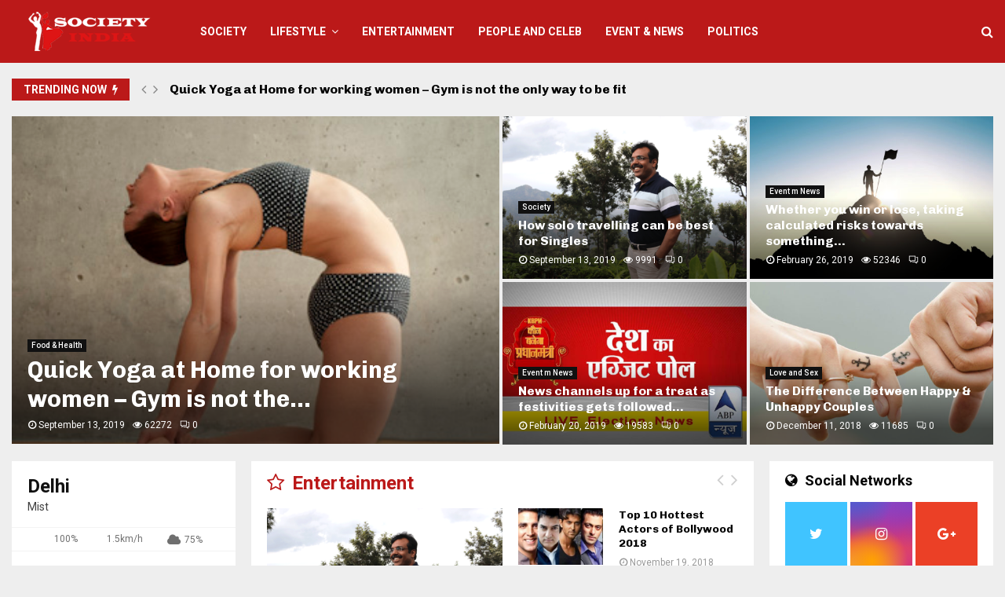

--- FILE ---
content_type: text/html; charset=UTF-8
request_url: https://www.societyindia.com/
body_size: 27222
content:
<!DOCTYPE html>
<html lang="en">
<head>
	<meta charset="UTF-8">
		<meta name="viewport" content="width=device-width, initial-scale=1">
		<link rel="profile" href="https://gmpg.org/xfn/11">
	<script data-ad-client="ca-pub-8264869885899896" async src="https://pagead2.googlesyndication.com/pagead/js/adsbygoogle.js"></script>
	<meta name='robots' content='index, follow, max-image-preview:large, max-snippet:-1, max-video-preview:-1' />
	<style>img:is([sizes="auto" i], [sizes^="auto," i]) { contain-intrinsic-size: 3000px 1500px }</style>
	
	<!-- This site is optimized with the Yoast SEO plugin v19.10 - https://yoast.com/wordpress/plugins/seo/ -->
	<title>Home - Society India, Fashion, Lifestyle, Movies, celebrity, news</title>
	<link rel="canonical" href="https://www.societyindia.com/" />
	<meta property="og:locale" content="en_US" />
	<meta property="og:type" content="website" />
	<meta property="og:title" content="Home - Society India, Fashion, Lifestyle, Movies, celebrity, news" />
	<meta property="og:url" content="https://www.societyindia.com/" />
	<meta property="og:site_name" content="Society India, Fashion, Lifestyle, Movies, celebrity, news" />
	<meta property="article:modified_time" content="2018-12-11T08:14:31+00:00" />
	<meta name="twitter:card" content="summary_large_image" />
	<meta name="twitter:label1" content="Est. reading time" />
	<meta name="twitter:data1" content="6 minutes" />
	<script type="application/ld+json" class="yoast-schema-graph">{"@context":"https://schema.org","@graph":[{"@type":"WebPage","@id":"https://www.societyindia.com/","url":"https://www.societyindia.com/","name":"Home - Society India, Fashion, Lifestyle, Movies, celebrity, news","isPartOf":{"@id":"https://www.societyindia.com/#website"},"about":{"@id":"https://www.societyindia.com/#organization"},"datePublished":"2017-08-31T07:17:38+00:00","dateModified":"2018-12-11T08:14:31+00:00","breadcrumb":{"@id":"https://www.societyindia.com/#breadcrumb"},"inLanguage":"en","potentialAction":[{"@type":"ReadAction","target":["https://www.societyindia.com/"]}]},{"@type":"BreadcrumbList","@id":"https://www.societyindia.com/#breadcrumb","itemListElement":[{"@type":"ListItem","position":1,"name":"Home"}]},{"@type":"WebSite","@id":"https://www.societyindia.com/#website","url":"https://www.societyindia.com/","name":"Society India, Fashion, Lifestyle, Movies, celebrity, news","description":"","publisher":{"@id":"https://www.societyindia.com/#organization"},"potentialAction":[{"@type":"SearchAction","target":{"@type":"EntryPoint","urlTemplate":"https://www.societyindia.com/?s={search_term_string}"},"query-input":"required name=search_term_string"}],"inLanguage":"en"},{"@type":"Organization","@id":"https://www.societyindia.com/#organization","name":"Society India, Fashion, Lifestyle, Movies, celebrity, news","url":"https://www.societyindia.com/","logo":{"@type":"ImageObject","inLanguage":"en","@id":"https://www.societyindia.com/#/schema/logo/image/","url":"https://www.societyindia.com/wp-content/uploads/2018/04/society-logo-1.png","contentUrl":"https://www.societyindia.com/wp-content/uploads/2018/04/society-logo-1.png","width":200,"height":50,"caption":"Society India, Fashion, Lifestyle, Movies, celebrity, news"},"image":{"@id":"https://www.societyindia.com/#/schema/logo/image/"}}]}</script>
	<!-- / Yoast SEO plugin. -->


<link rel='dns-prefetch' href='//fonts.googleapis.com' />
<link rel="alternate" type="application/rss+xml" title="Society India, Fashion, Lifestyle, Movies, celebrity, news &raquo; Feed" href="https://www.societyindia.com/feed/" />
<link rel="alternate" type="application/rss+xml" title="Society India, Fashion, Lifestyle, Movies, celebrity, news &raquo; Comments Feed" href="https://www.societyindia.com/comments/feed/" />
<script type="text/javascript">
/* <![CDATA[ */
window._wpemojiSettings = {"baseUrl":"https:\/\/s.w.org\/images\/core\/emoji\/16.0.1\/72x72\/","ext":".png","svgUrl":"https:\/\/s.w.org\/images\/core\/emoji\/16.0.1\/svg\/","svgExt":".svg","source":{"concatemoji":"https:\/\/www.societyindia.com\/wp-includes\/js\/wp-emoji-release.min.js?ver=6.8.3"}};
/*! This file is auto-generated */
!function(s,n){var o,i,e;function c(e){try{var t={supportTests:e,timestamp:(new Date).valueOf()};sessionStorage.setItem(o,JSON.stringify(t))}catch(e){}}function p(e,t,n){e.clearRect(0,0,e.canvas.width,e.canvas.height),e.fillText(t,0,0);var t=new Uint32Array(e.getImageData(0,0,e.canvas.width,e.canvas.height).data),a=(e.clearRect(0,0,e.canvas.width,e.canvas.height),e.fillText(n,0,0),new Uint32Array(e.getImageData(0,0,e.canvas.width,e.canvas.height).data));return t.every(function(e,t){return e===a[t]})}function u(e,t){e.clearRect(0,0,e.canvas.width,e.canvas.height),e.fillText(t,0,0);for(var n=e.getImageData(16,16,1,1),a=0;a<n.data.length;a++)if(0!==n.data[a])return!1;return!0}function f(e,t,n,a){switch(t){case"flag":return n(e,"\ud83c\udff3\ufe0f\u200d\u26a7\ufe0f","\ud83c\udff3\ufe0f\u200b\u26a7\ufe0f")?!1:!n(e,"\ud83c\udde8\ud83c\uddf6","\ud83c\udde8\u200b\ud83c\uddf6")&&!n(e,"\ud83c\udff4\udb40\udc67\udb40\udc62\udb40\udc65\udb40\udc6e\udb40\udc67\udb40\udc7f","\ud83c\udff4\u200b\udb40\udc67\u200b\udb40\udc62\u200b\udb40\udc65\u200b\udb40\udc6e\u200b\udb40\udc67\u200b\udb40\udc7f");case"emoji":return!a(e,"\ud83e\udedf")}return!1}function g(e,t,n,a){var r="undefined"!=typeof WorkerGlobalScope&&self instanceof WorkerGlobalScope?new OffscreenCanvas(300,150):s.createElement("canvas"),o=r.getContext("2d",{willReadFrequently:!0}),i=(o.textBaseline="top",o.font="600 32px Arial",{});return e.forEach(function(e){i[e]=t(o,e,n,a)}),i}function t(e){var t=s.createElement("script");t.src=e,t.defer=!0,s.head.appendChild(t)}"undefined"!=typeof Promise&&(o="wpEmojiSettingsSupports",i=["flag","emoji"],n.supports={everything:!0,everythingExceptFlag:!0},e=new Promise(function(e){s.addEventListener("DOMContentLoaded",e,{once:!0})}),new Promise(function(t){var n=function(){try{var e=JSON.parse(sessionStorage.getItem(o));if("object"==typeof e&&"number"==typeof e.timestamp&&(new Date).valueOf()<e.timestamp+604800&&"object"==typeof e.supportTests)return e.supportTests}catch(e){}return null}();if(!n){if("undefined"!=typeof Worker&&"undefined"!=typeof OffscreenCanvas&&"undefined"!=typeof URL&&URL.createObjectURL&&"undefined"!=typeof Blob)try{var e="postMessage("+g.toString()+"("+[JSON.stringify(i),f.toString(),p.toString(),u.toString()].join(",")+"));",a=new Blob([e],{type:"text/javascript"}),r=new Worker(URL.createObjectURL(a),{name:"wpTestEmojiSupports"});return void(r.onmessage=function(e){c(n=e.data),r.terminate(),t(n)})}catch(e){}c(n=g(i,f,p,u))}t(n)}).then(function(e){for(var t in e)n.supports[t]=e[t],n.supports.everything=n.supports.everything&&n.supports[t],"flag"!==t&&(n.supports.everythingExceptFlag=n.supports.everythingExceptFlag&&n.supports[t]);n.supports.everythingExceptFlag=n.supports.everythingExceptFlag&&!n.supports.flag,n.DOMReady=!1,n.readyCallback=function(){n.DOMReady=!0}}).then(function(){return e}).then(function(){var e;n.supports.everything||(n.readyCallback(),(e=n.source||{}).concatemoji?t(e.concatemoji):e.wpemoji&&e.twemoji&&(t(e.twemoji),t(e.wpemoji)))}))}((window,document),window._wpemojiSettings);
/* ]]> */
</script>
<style id='wp-emoji-styles-inline-css' type='text/css'>

	img.wp-smiley, img.emoji {
		display: inline !important;
		border: none !important;
		box-shadow: none !important;
		height: 1em !important;
		width: 1em !important;
		margin: 0 0.07em !important;
		vertical-align: -0.1em !important;
		background: none !important;
		padding: 0 !important;
	}
</style>
<link rel='stylesheet' id='wp-block-library-css' href='https://www.societyindia.com/wp-includes/css/dist/block-library/style.min.css?ver=6.8.3' type='text/css' media='all' />
<style id='wp-block-library-theme-inline-css' type='text/css'>
.wp-block-audio :where(figcaption){color:#555;font-size:13px;text-align:center}.is-dark-theme .wp-block-audio :where(figcaption){color:#ffffffa6}.wp-block-audio{margin:0 0 1em}.wp-block-code{border:1px solid #ccc;border-radius:4px;font-family:Menlo,Consolas,monaco,monospace;padding:.8em 1em}.wp-block-embed :where(figcaption){color:#555;font-size:13px;text-align:center}.is-dark-theme .wp-block-embed :where(figcaption){color:#ffffffa6}.wp-block-embed{margin:0 0 1em}.blocks-gallery-caption{color:#555;font-size:13px;text-align:center}.is-dark-theme .blocks-gallery-caption{color:#ffffffa6}:root :where(.wp-block-image figcaption){color:#555;font-size:13px;text-align:center}.is-dark-theme :root :where(.wp-block-image figcaption){color:#ffffffa6}.wp-block-image{margin:0 0 1em}.wp-block-pullquote{border-bottom:4px solid;border-top:4px solid;color:currentColor;margin-bottom:1.75em}.wp-block-pullquote cite,.wp-block-pullquote footer,.wp-block-pullquote__citation{color:currentColor;font-size:.8125em;font-style:normal;text-transform:uppercase}.wp-block-quote{border-left:.25em solid;margin:0 0 1.75em;padding-left:1em}.wp-block-quote cite,.wp-block-quote footer{color:currentColor;font-size:.8125em;font-style:normal;position:relative}.wp-block-quote:where(.has-text-align-right){border-left:none;border-right:.25em solid;padding-left:0;padding-right:1em}.wp-block-quote:where(.has-text-align-center){border:none;padding-left:0}.wp-block-quote.is-large,.wp-block-quote.is-style-large,.wp-block-quote:where(.is-style-plain){border:none}.wp-block-search .wp-block-search__label{font-weight:700}.wp-block-search__button{border:1px solid #ccc;padding:.375em .625em}:where(.wp-block-group.has-background){padding:1.25em 2.375em}.wp-block-separator.has-css-opacity{opacity:.4}.wp-block-separator{border:none;border-bottom:2px solid;margin-left:auto;margin-right:auto}.wp-block-separator.has-alpha-channel-opacity{opacity:1}.wp-block-separator:not(.is-style-wide):not(.is-style-dots){width:100px}.wp-block-separator.has-background:not(.is-style-dots){border-bottom:none;height:1px}.wp-block-separator.has-background:not(.is-style-wide):not(.is-style-dots){height:2px}.wp-block-table{margin:0 0 1em}.wp-block-table td,.wp-block-table th{word-break:normal}.wp-block-table :where(figcaption){color:#555;font-size:13px;text-align:center}.is-dark-theme .wp-block-table :where(figcaption){color:#ffffffa6}.wp-block-video :where(figcaption){color:#555;font-size:13px;text-align:center}.is-dark-theme .wp-block-video :where(figcaption){color:#ffffffa6}.wp-block-video{margin:0 0 1em}:root :where(.wp-block-template-part.has-background){margin-bottom:0;margin-top:0;padding:1.25em 2.375em}
</style>
<style id='classic-theme-styles-inline-css' type='text/css'>
/*! This file is auto-generated */
.wp-block-button__link{color:#fff;background-color:#32373c;border-radius:9999px;box-shadow:none;text-decoration:none;padding:calc(.667em + 2px) calc(1.333em + 2px);font-size:1.125em}.wp-block-file__button{background:#32373c;color:#fff;text-decoration:none}
</style>
<style id='global-styles-inline-css' type='text/css'>
:root{--wp--preset--aspect-ratio--square: 1;--wp--preset--aspect-ratio--4-3: 4/3;--wp--preset--aspect-ratio--3-4: 3/4;--wp--preset--aspect-ratio--3-2: 3/2;--wp--preset--aspect-ratio--2-3: 2/3;--wp--preset--aspect-ratio--16-9: 16/9;--wp--preset--aspect-ratio--9-16: 9/16;--wp--preset--color--black: #000000;--wp--preset--color--cyan-bluish-gray: #abb8c3;--wp--preset--color--white: #ffffff;--wp--preset--color--pale-pink: #f78da7;--wp--preset--color--vivid-red: #cf2e2e;--wp--preset--color--luminous-vivid-orange: #ff6900;--wp--preset--color--luminous-vivid-amber: #fcb900;--wp--preset--color--light-green-cyan: #7bdcb5;--wp--preset--color--vivid-green-cyan: #00d084;--wp--preset--color--pale-cyan-blue: #8ed1fc;--wp--preset--color--vivid-cyan-blue: #0693e3;--wp--preset--color--vivid-purple: #9b51e0;--wp--preset--gradient--vivid-cyan-blue-to-vivid-purple: linear-gradient(135deg,rgba(6,147,227,1) 0%,rgb(155,81,224) 100%);--wp--preset--gradient--light-green-cyan-to-vivid-green-cyan: linear-gradient(135deg,rgb(122,220,180) 0%,rgb(0,208,130) 100%);--wp--preset--gradient--luminous-vivid-amber-to-luminous-vivid-orange: linear-gradient(135deg,rgba(252,185,0,1) 0%,rgba(255,105,0,1) 100%);--wp--preset--gradient--luminous-vivid-orange-to-vivid-red: linear-gradient(135deg,rgba(255,105,0,1) 0%,rgb(207,46,46) 100%);--wp--preset--gradient--very-light-gray-to-cyan-bluish-gray: linear-gradient(135deg,rgb(238,238,238) 0%,rgb(169,184,195) 100%);--wp--preset--gradient--cool-to-warm-spectrum: linear-gradient(135deg,rgb(74,234,220) 0%,rgb(151,120,209) 20%,rgb(207,42,186) 40%,rgb(238,44,130) 60%,rgb(251,105,98) 80%,rgb(254,248,76) 100%);--wp--preset--gradient--blush-light-purple: linear-gradient(135deg,rgb(255,206,236) 0%,rgb(152,150,240) 100%);--wp--preset--gradient--blush-bordeaux: linear-gradient(135deg,rgb(254,205,165) 0%,rgb(254,45,45) 50%,rgb(107,0,62) 100%);--wp--preset--gradient--luminous-dusk: linear-gradient(135deg,rgb(255,203,112) 0%,rgb(199,81,192) 50%,rgb(65,88,208) 100%);--wp--preset--gradient--pale-ocean: linear-gradient(135deg,rgb(255,245,203) 0%,rgb(182,227,212) 50%,rgb(51,167,181) 100%);--wp--preset--gradient--electric-grass: linear-gradient(135deg,rgb(202,248,128) 0%,rgb(113,206,126) 100%);--wp--preset--gradient--midnight: linear-gradient(135deg,rgb(2,3,129) 0%,rgb(40,116,252) 100%);--wp--preset--font-size--small: 14px;--wp--preset--font-size--medium: 20px;--wp--preset--font-size--large: 32px;--wp--preset--font-size--x-large: 42px;--wp--preset--font-size--normal: 16px;--wp--preset--font-size--huge: 42px;--wp--preset--spacing--20: 0.44rem;--wp--preset--spacing--30: 0.67rem;--wp--preset--spacing--40: 1rem;--wp--preset--spacing--50: 1.5rem;--wp--preset--spacing--60: 2.25rem;--wp--preset--spacing--70: 3.38rem;--wp--preset--spacing--80: 5.06rem;--wp--preset--shadow--natural: 6px 6px 9px rgba(0, 0, 0, 0.2);--wp--preset--shadow--deep: 12px 12px 50px rgba(0, 0, 0, 0.4);--wp--preset--shadow--sharp: 6px 6px 0px rgba(0, 0, 0, 0.2);--wp--preset--shadow--outlined: 6px 6px 0px -3px rgba(255, 255, 255, 1), 6px 6px rgba(0, 0, 0, 1);--wp--preset--shadow--crisp: 6px 6px 0px rgba(0, 0, 0, 1);}:where(.is-layout-flex){gap: 0.5em;}:where(.is-layout-grid){gap: 0.5em;}body .is-layout-flex{display: flex;}.is-layout-flex{flex-wrap: wrap;align-items: center;}.is-layout-flex > :is(*, div){margin: 0;}body .is-layout-grid{display: grid;}.is-layout-grid > :is(*, div){margin: 0;}:where(.wp-block-columns.is-layout-flex){gap: 2em;}:where(.wp-block-columns.is-layout-grid){gap: 2em;}:where(.wp-block-post-template.is-layout-flex){gap: 1.25em;}:where(.wp-block-post-template.is-layout-grid){gap: 1.25em;}.has-black-color{color: var(--wp--preset--color--black) !important;}.has-cyan-bluish-gray-color{color: var(--wp--preset--color--cyan-bluish-gray) !important;}.has-white-color{color: var(--wp--preset--color--white) !important;}.has-pale-pink-color{color: var(--wp--preset--color--pale-pink) !important;}.has-vivid-red-color{color: var(--wp--preset--color--vivid-red) !important;}.has-luminous-vivid-orange-color{color: var(--wp--preset--color--luminous-vivid-orange) !important;}.has-luminous-vivid-amber-color{color: var(--wp--preset--color--luminous-vivid-amber) !important;}.has-light-green-cyan-color{color: var(--wp--preset--color--light-green-cyan) !important;}.has-vivid-green-cyan-color{color: var(--wp--preset--color--vivid-green-cyan) !important;}.has-pale-cyan-blue-color{color: var(--wp--preset--color--pale-cyan-blue) !important;}.has-vivid-cyan-blue-color{color: var(--wp--preset--color--vivid-cyan-blue) !important;}.has-vivid-purple-color{color: var(--wp--preset--color--vivid-purple) !important;}.has-black-background-color{background-color: var(--wp--preset--color--black) !important;}.has-cyan-bluish-gray-background-color{background-color: var(--wp--preset--color--cyan-bluish-gray) !important;}.has-white-background-color{background-color: var(--wp--preset--color--white) !important;}.has-pale-pink-background-color{background-color: var(--wp--preset--color--pale-pink) !important;}.has-vivid-red-background-color{background-color: var(--wp--preset--color--vivid-red) !important;}.has-luminous-vivid-orange-background-color{background-color: var(--wp--preset--color--luminous-vivid-orange) !important;}.has-luminous-vivid-amber-background-color{background-color: var(--wp--preset--color--luminous-vivid-amber) !important;}.has-light-green-cyan-background-color{background-color: var(--wp--preset--color--light-green-cyan) !important;}.has-vivid-green-cyan-background-color{background-color: var(--wp--preset--color--vivid-green-cyan) !important;}.has-pale-cyan-blue-background-color{background-color: var(--wp--preset--color--pale-cyan-blue) !important;}.has-vivid-cyan-blue-background-color{background-color: var(--wp--preset--color--vivid-cyan-blue) !important;}.has-vivid-purple-background-color{background-color: var(--wp--preset--color--vivid-purple) !important;}.has-black-border-color{border-color: var(--wp--preset--color--black) !important;}.has-cyan-bluish-gray-border-color{border-color: var(--wp--preset--color--cyan-bluish-gray) !important;}.has-white-border-color{border-color: var(--wp--preset--color--white) !important;}.has-pale-pink-border-color{border-color: var(--wp--preset--color--pale-pink) !important;}.has-vivid-red-border-color{border-color: var(--wp--preset--color--vivid-red) !important;}.has-luminous-vivid-orange-border-color{border-color: var(--wp--preset--color--luminous-vivid-orange) !important;}.has-luminous-vivid-amber-border-color{border-color: var(--wp--preset--color--luminous-vivid-amber) !important;}.has-light-green-cyan-border-color{border-color: var(--wp--preset--color--light-green-cyan) !important;}.has-vivid-green-cyan-border-color{border-color: var(--wp--preset--color--vivid-green-cyan) !important;}.has-pale-cyan-blue-border-color{border-color: var(--wp--preset--color--pale-cyan-blue) !important;}.has-vivid-cyan-blue-border-color{border-color: var(--wp--preset--color--vivid-cyan-blue) !important;}.has-vivid-purple-border-color{border-color: var(--wp--preset--color--vivid-purple) !important;}.has-vivid-cyan-blue-to-vivid-purple-gradient-background{background: var(--wp--preset--gradient--vivid-cyan-blue-to-vivid-purple) !important;}.has-light-green-cyan-to-vivid-green-cyan-gradient-background{background: var(--wp--preset--gradient--light-green-cyan-to-vivid-green-cyan) !important;}.has-luminous-vivid-amber-to-luminous-vivid-orange-gradient-background{background: var(--wp--preset--gradient--luminous-vivid-amber-to-luminous-vivid-orange) !important;}.has-luminous-vivid-orange-to-vivid-red-gradient-background{background: var(--wp--preset--gradient--luminous-vivid-orange-to-vivid-red) !important;}.has-very-light-gray-to-cyan-bluish-gray-gradient-background{background: var(--wp--preset--gradient--very-light-gray-to-cyan-bluish-gray) !important;}.has-cool-to-warm-spectrum-gradient-background{background: var(--wp--preset--gradient--cool-to-warm-spectrum) !important;}.has-blush-light-purple-gradient-background{background: var(--wp--preset--gradient--blush-light-purple) !important;}.has-blush-bordeaux-gradient-background{background: var(--wp--preset--gradient--blush-bordeaux) !important;}.has-luminous-dusk-gradient-background{background: var(--wp--preset--gradient--luminous-dusk) !important;}.has-pale-ocean-gradient-background{background: var(--wp--preset--gradient--pale-ocean) !important;}.has-electric-grass-gradient-background{background: var(--wp--preset--gradient--electric-grass) !important;}.has-midnight-gradient-background{background: var(--wp--preset--gradient--midnight) !important;}.has-small-font-size{font-size: var(--wp--preset--font-size--small) !important;}.has-medium-font-size{font-size: var(--wp--preset--font-size--medium) !important;}.has-large-font-size{font-size: var(--wp--preset--font-size--large) !important;}.has-x-large-font-size{font-size: var(--wp--preset--font-size--x-large) !important;}
:where(.wp-block-post-template.is-layout-flex){gap: 1.25em;}:where(.wp-block-post-template.is-layout-grid){gap: 1.25em;}
:where(.wp-block-columns.is-layout-flex){gap: 2em;}:where(.wp-block-columns.is-layout-grid){gap: 2em;}
:root :where(.wp-block-pullquote){font-size: 1.5em;line-height: 1.6;}
</style>
<link rel='stylesheet' id='contact-form-7-css' href='https://www.societyindia.com/wp-content/plugins/contact-form-7/includes/css/styles.css?ver=5.6.4' type='text/css' media='all' />
<link rel='stylesheet' id='pencisc-css' href='https://www.societyindia.com/wp-content/plugins/penci-framework/assets/css/single-shortcode.css?ver=6.8.3' type='text/css' media='all' />
<link rel='stylesheet' id='penci-oswald-css' href='//fonts.googleapis.com/css?family=Oswald%3A400&#038;ver=6.8.3' type='text/css' media='all' />
<link rel='stylesheet' id='penci-font-awesome-css' href='https://www.societyindia.com/wp-content/themes/pennews/css/font-awesome.min.css?ver=4.5.2' type='text/css' media='all' />
<link rel='stylesheet' id='penci-fonts-css' href='//fonts.googleapis.com/css?family=Roboto%3A300%2C300italic%2C400%2C400italic%2C500%2C500italic%2C700%2C700italic%2C800%2C800italic%7CMukta+Vaani%3A300%2C300italic%2C400%2C400italic%2C500%2C500italic%2C700%2C700italic%2C800%2C800italic%7COswald%3A300%2C300italic%2C400%2C400italic%2C500%2C500italic%2C700%2C700italic%2C800%2C800italic%7CTeko%3A300%2C300italic%2C400%2C400italic%2C500%2C500italic%2C700%2C700italic%2C800%2C800italic%7CChivo%3A300%2C300italic%2C400%2C400italic%2C500%2C500italic%2C700%2C700italic%2C800%2C800italic%3A300%2C300italic%2C400%2C400italic%2C500%2C500italic%2C700%2C700italic%2C800%2C800italic%26subset%3Dcyrillic%2Ccyrillic-ext%2Cgreek%2Cgreek-ext%2Clatin-ext' type='text/css' media='all' />
<link rel='stylesheet' id='penci-portfolio-css' href='https://www.societyindia.com/wp-content/themes/pennews/css/portfolio.css?ver=6.5.1' type='text/css' media='all' />
<link rel='stylesheet' id='penci-recipe-css' href='https://www.societyindia.com/wp-content/themes/pennews/css/recipe.css?ver=6.5.1' type='text/css' media='all' />
<link rel='stylesheet' id='penci-review-css' href='https://www.societyindia.com/wp-content/themes/pennews/css/review.css?ver=6.5.1' type='text/css' media='all' />
<link rel='stylesheet' id='penci-style-css' href='https://www.societyindia.com/wp-content/themes/pennews/style.css?ver=6.5.1' type='text/css' media='all' />
<style id='penci-style-inline-css' type='text/css'>
.penci-block-vc.style-title-13:not(.footer-widget).style-title-center .penci-block-heading {border-right: 10px solid transparent; border-left: 10px solid transparent; }.site-branding h1, .site-branding h2 {margin: 0;}.penci-schema-markup { display: none !important; }.penci-entry-media .twitter-video { max-width: none !important; margin: 0 !important; }.penci-entry-media .fb-video { margin-bottom: 0; }.penci-entry-media .post-format-meta > iframe { vertical-align: top; }.penci-single-style-6 .penci-entry-media-top.penci-video-format-dailymotion:after, .penci-single-style-6 .penci-entry-media-top.penci-video-format-facebook:after, .penci-single-style-6 .penci-entry-media-top.penci-video-format-vimeo:after, .penci-single-style-6 .penci-entry-media-top.penci-video-format-twitter:after, .penci-single-style-7 .penci-entry-media-top.penci-video-format-dailymotion:after, .penci-single-style-7 .penci-entry-media-top.penci-video-format-facebook:after, .penci-single-style-7 .penci-entry-media-top.penci-video-format-vimeo:after, .penci-single-style-7 .penci-entry-media-top.penci-video-format-twitter:after { content: none; } .penci-single-style-5 .penci-entry-media.penci-video-format-dailymotion:after, .penci-single-style-5 .penci-entry-media.penci-video-format-facebook:after, .penci-single-style-5 .penci-entry-media.penci-video-format-vimeo:after, .penci-single-style-5 .penci-entry-media.penci-video-format-twitter:after { content: none; }@media screen and (max-width: 960px) { .penci-insta-thumb ul.thumbnails.penci_col_5 li, .penci-insta-thumb ul.thumbnails.penci_col_6 li { width: 33.33% !important; } .penci-insta-thumb ul.thumbnails.penci_col_7 li, .penci-insta-thumb ul.thumbnails.penci_col_8 li, .penci-insta-thumb ul.thumbnails.penci_col_9 li, .penci-insta-thumb ul.thumbnails.penci_col_10 li { width: 25% !important; } }.site-header.header--s12 .penci-menu-toggle-wapper,.site-header.header--s12 .header__social-search { flex: 1; }.site-header.header--s5 .site-branding {  padding-right: 0;margin-right: 40px; }.penci-block_37 .penci_post-meta { padding-top: 8px; }.penci-block_37 .penci-post-excerpt + .penci_post-meta { padding-top: 0; }.penci-hide-text-votes { display: none; }.penci-usewr-review {  border-top: 1px solid #ececec; }.penci-review-score {top: 5px; position: relative; }.penci-social-counter.penci-social-counter--style-3 .penci-social__empty a, .penci-social-counter.penci-social-counter--style-4 .penci-social__empty a, .penci-social-counter.penci-social-counter--style-5 .penci-social__empty a, .penci-social-counter.penci-social-counter--style-6 .penci-social__empty a { display: flex; justify-content: center; align-items: center; }.penci-block-error { padding: 0 20px 20px; }@media screen and (min-width: 1240px){ .penci_dis_padding_bw .penci-content-main.penci-col-4:nth-child(3n+2) { padding-right: 15px; padding-left: 15px; }}.bos_searchbox_widget_class.penci-vc-column-1 #flexi_searchbox #b_searchboxInc .b_submitButton_wrapper{ padding-top: 10px; padding-bottom: 10px; }.mfp-image-holder .mfp-close, .mfp-iframe-holder .mfp-close { background: transparent; border-color: transparent; }h1, h2, h3, h4, h5, h6,.error404 .page-title,
		.error404 .penci-block-vc .penci-block__title, .footer__bottom.style-2 .block-title {font-family: 'Chivo', sans-serif}h1, h2, h3, h4, h5, h6,.error404 .page-title,
		 .error404 .penci-block-vc .penci-block__title, .product_list_widget .product-title, .footer__bottom.style-2 .block-title {font-weight: 700}.penci-topbar.header--s7, .penci-topbar.header--s7 h3, 
		.penci-topbar.header--s7 ul li,
		.penci-topbar.header--s7 .topbar__trending .headline-title{ text-transform: none !important; }.penci-topbar{ background-color:#111111 ; }.penci-topbar,.penci-topbar a, .penci-topbar ul li a{ color:#ffffff ; }.penci-topbar a:hover , .penci-topbar ul li a:hover{ color:#bb1919 ; }.topbar__social-media a:hover{ color:#bb1919 ; }.penci-topbar ul.menu li ul.sub-menu{ background-color:#111111 ; }.penci-topbar ul.menu li ul.sub-menu li a{ color:#ffffff ; }.penci-topbar ul.menu li ul.sub-menu li a:hover{ color:#bb1919 ; }.penci-topbar ul.menu li ul.sub-menu li{ border-color:#212121 ; }.penci-topbar .topbar__trending .headline-title{ background-color:#bb1919 ; }#site-navigation .penci-megamenu .penci-content-megamenu .penci-mega-latest-posts .penci-mega-post a:not(.mega-cat-name){ font-size: 14px; }.main-navigation > ul:not(.children) > li ul.sub-menu{ border-top: 0 !important; }.penci-post-pagination h5{ font-size:16px; }.penci-author-content h5 a{ font-size:16px; }.penci-post-related .item-related h4{ font-size:15px; }
		.penci-post-related .post-title-box .post-box-title,
		.post-comments .post-title-box .post-box-title, 
		.site-content .post-comments #respond h3{ font-size: 16px !important; }.penci-portfolio-wrap{ margin-left: 0px; margin-right: 0px; }.penci-portfolio-wrap .portfolio-item{ padding-left: 0px; padding-right: 0px; margin-bottom:0px; }.penci-menu-hbg-widgets .menu-hbg-title { font-family:'Chivo', sans-serif }
		.woocommerce div.product .related > h2,.woocommerce div.product .upsells > h2,
		.post-title-box .post-box-title,.site-content #respond h3,.site-content .widget-title,
		.site-content .widgettitle,
		body.page-template-full-width.page-paged-2 .site-content .widget.penci-block-vc .penci-block__title,
		body:not( .page-template-full-width ) .site-content .widget.penci-block-vc .penci-block__title{ font-size:16px !important;font-weight:700 !important;font-family:'Chivo', sans-serif !important; }.site-content .widget.penci-block-vc .penci-block__title{ text-transform: none; }.site-footer .penci-block-vc .penci-block__title{ font-size:15px;font-weight:600;font-family:'Roboto', sans-serif; }.penci-popup-login-register .penci-login-container a:hover{ color:#bb1919 ; }.penci-popup-login-register .penci-login-container .penci-login input[type="submit"]{ background-color:#bb1919 ; }.buy-button{ background-color:#bb1919 !important; }.penci-menuhbg-toggle:hover .lines-button:after,.penci-menuhbg-toggle:hover .penci-lines:before,.penci-menuhbg-toggle:hover .penci-lines:after.penci-login-container a,.penci_list_shortcode li:before,.footer__sidebars .penci-block-vc .penci__post-title a:hover,.penci-viewall-results a:hover,.post-entry .penci-portfolio-filter ul li.active a, .penci-portfolio-filter ul li.active a,.penci-ajax-search-results-wrapper .penci__post-title a:hover{ color: #bb1919; }.penci-tweets-widget-content .icon-tweets,.penci-tweets-widget-content .tweet-intents a,.penci-tweets-widget-content .tweet-intents span:after,.woocommerce .star-rating span,.woocommerce .comment-form p.stars a:hover,.woocommerce div.product .woocommerce-tabs ul.tabs li a:hover,.penci-subcat-list .flexMenu-viewMore:hover a, .penci-subcat-list .flexMenu-viewMore:focus a,.penci-subcat-list .flexMenu-viewMore .flexMenu-popup .penci-subcat-item a:hover,.penci-owl-carousel-style .owl-dot.active span, .penci-owl-carousel-style .owl-dot:hover span,.penci-owl-carousel-slider .owl-dot.active span,.penci-owl-carousel-slider .owl-dot:hover span{ color: #bb1919; }.penci-owl-carousel-slider .owl-dot.active span,.penci-owl-carousel-slider .owl-dot:hover span{ background-color: #bb1919; }blockquote, q,.penci-post-pagination a:hover,a:hover,.penci-entry-meta a:hover,.penci-portfolio-below_img .inner-item-portfolio .portfolio-desc a:hover h3,.main-navigation.penci_disable_padding_menu > ul:not(.children) > li:hover > a,.main-navigation.penci_disable_padding_menu > ul:not(.children) > li:active > a,.main-navigation.penci_disable_padding_menu > ul:not(.children) > li.current-menu-item > a,.main-navigation.penci_disable_padding_menu > ul:not(.children) > li.current-menu-ancestor > a,.main-navigation.penci_disable_padding_menu > ul:not(.children) > li.current-category-ancestor > a,.site-header.header--s11 .main-navigation.penci_enable_line_menu .menu > li:hover > a,.site-header.header--s11 .main-navigation.penci_enable_line_menu .menu > li:active > a,.site-header.header--s11 .main-navigation.penci_enable_line_menu .menu > li.current-menu-item > a,.main-navigation.penci_disable_padding_menu ul.menu > li > a:hover,.main-navigation ul li:hover > a,.main-navigation ul li:active > a,.main-navigation li.current-menu-item > a,#site-navigation .penci-megamenu .penci-mega-child-categories a.cat-active,#site-navigation .penci-megamenu .penci-content-megamenu .penci-mega-latest-posts .penci-mega-post a:not(.mega-cat-name):hover,.penci-post-pagination h5 a:hover{ color: #bb1919; }.main-navigation.penci_disable_padding_menu > ul:not(.children) > li.highlight-button > a{ color: #bb1919;border-color: #bb1919; }.main-navigation.penci_disable_padding_menu > ul:not(.children) > li.highlight-button:hover > a,.main-navigation.penci_disable_padding_menu > ul:not(.children) > li.highlight-button:active > a,.main-navigation.penci_disable_padding_menu > ul:not(.children) > li.highlight-button.current-category-ancestor > a,.main-navigation.penci_disable_padding_menu > ul:not(.children) > li.highlight-button.current-category-ancestor > a,.main-navigation.penci_disable_padding_menu > ul:not(.children) > li.highlight-button.current-menu-ancestor > a,.main-navigation.penci_disable_padding_menu > ul:not(.children) > li.highlight-button.current-menu-item > a{ border-color: #bb1919; }.penci-menu-hbg .primary-menu-mobile li a:hover,.penci-menu-hbg .primary-menu-mobile li.toggled-on > a,.penci-menu-hbg .primary-menu-mobile li.toggled-on > .dropdown-toggle,.penci-menu-hbg .primary-menu-mobile li.current-menu-item > a,.penci-menu-hbg .primary-menu-mobile li.current-menu-item > .dropdown-toggle,.mobile-sidebar .primary-menu-mobile li a:hover,.mobile-sidebar .primary-menu-mobile li.toggled-on-first > a,.mobile-sidebar .primary-menu-mobile li.toggled-on > a,.mobile-sidebar .primary-menu-mobile li.toggled-on > .dropdown-toggle,.mobile-sidebar .primary-menu-mobile li.current-menu-item > a,.mobile-sidebar .primary-menu-mobile li.current-menu-item > .dropdown-toggle,.mobile-sidebar #sidebar-nav-logo a,.mobile-sidebar #sidebar-nav-logo a:hover.mobile-sidebar #sidebar-nav-logo:before,.penci-recipe-heading a.penci-recipe-print,.widget a:hover,.widget.widget_recent_entries li a:hover, .widget.widget_recent_comments li a:hover, .widget.widget_meta li a:hover,.penci-topbar a:hover,.penci-topbar ul li:hover,.penci-topbar ul li a:hover,.penci-topbar ul.menu li ul.sub-menu li a:hover,.site-branding a, .site-branding .site-title{ color: #bb1919; }.penci-viewall-results a:hover,.penci-ajax-search-results-wrapper .penci__post-title a:hover,.header__search_dis_bg .search-click:hover,.header__social-media a:hover,.penci-login-container .link-bottom a,.error404 .page-content a,.penci-no-results .search-form .search-submit:hover,.error404 .page-content .search-form .search-submit:hover,.penci_breadcrumbs a:hover, .penci_breadcrumbs a:hover span,.penci-archive .entry-meta a:hover,.penci-caption-above-img .wp-caption a:hover,.penci-author-content .author-social:hover,.entry-content a,.comment-content a,.penci-page-style-5 .penci-active-thumb .penci-entry-meta a:hover,.penci-single-style-5 .penci-active-thumb .penci-entry-meta a:hover{ color: #bb1919; }blockquote:not(.wp-block-quote).style-2:before{ background-color: transparent; }blockquote.style-2:before,blockquote:not(.wp-block-quote),blockquote.style-2 cite, blockquote.style-2 .author,blockquote.style-3 cite, blockquote.style-3 .author,.woocommerce ul.products li.product .price,.woocommerce ul.products li.product .price ins,.woocommerce div.product p.price ins,.woocommerce div.product span.price ins, .woocommerce div.product p.price, .woocommerce div.product span.price,.woocommerce div.product .entry-summary div[itemprop="description"] blockquote:before, .woocommerce div.product .woocommerce-tabs #tab-description blockquote:before,.woocommerce-product-details__short-description blockquote:before,.woocommerce div.product .entry-summary div[itemprop="description"] blockquote cite, .woocommerce div.product .entry-summary div[itemprop="description"] blockquote .author,.woocommerce div.product .woocommerce-tabs #tab-description blockquote cite, .woocommerce div.product .woocommerce-tabs #tab-description blockquote .author,.woocommerce div.product .product_meta > span a:hover,.woocommerce div.product .woocommerce-tabs ul.tabs li.active{ color: #bb1919; }.woocommerce #respond input#submit.alt.disabled:hover,.woocommerce #respond input#submit.alt:disabled:hover,.woocommerce #respond input#submit.alt:disabled[disabled]:hover,.woocommerce a.button.alt.disabled,.woocommerce a.button.alt.disabled:hover,.woocommerce a.button.alt:disabled,.woocommerce a.button.alt:disabled:hover,.woocommerce a.button.alt:disabled[disabled],.woocommerce a.button.alt:disabled[disabled]:hover,.woocommerce button.button.alt.disabled,.woocommerce button.button.alt.disabled:hover,.woocommerce button.button.alt:disabled,.woocommerce button.button.alt:disabled:hover,.woocommerce button.button.alt:disabled[disabled],.woocommerce button.button.alt:disabled[disabled]:hover,.woocommerce input.button.alt.disabled,.woocommerce input.button.alt.disabled:hover,.woocommerce input.button.alt:disabled,.woocommerce input.button.alt:disabled:hover,.woocommerce input.button.alt:disabled[disabled],.woocommerce input.button.alt:disabled[disabled]:hover{ background-color: #bb1919; }.woocommerce ul.cart_list li .amount, .woocommerce ul.product_list_widget li .amount,.woocommerce table.shop_table td.product-name a:hover,.woocommerce-cart .cart-collaterals .cart_totals table td .amount,.woocommerce .woocommerce-info:before,.woocommerce form.checkout table.shop_table .order-total .amount,.post-entry .penci-portfolio-filter ul li a:hover,.post-entry .penci-portfolio-filter ul li.active a,.penci-portfolio-filter ul li a:hover,.penci-portfolio-filter ul li.active a,#bbpress-forums li.bbp-body ul.forum li.bbp-forum-info a:hover,#bbpress-forums li.bbp-body ul.topic li.bbp-topic-title a:hover,#bbpress-forums li.bbp-body ul.forum li.bbp-forum-info .bbp-forum-content a,#bbpress-forums li.bbp-body ul.topic p.bbp-topic-meta a,#bbpress-forums .bbp-breadcrumb a:hover, #bbpress-forums .bbp-breadcrumb .bbp-breadcrumb-current:hover,#bbpress-forums .bbp-forum-freshness a:hover,#bbpress-forums .bbp-topic-freshness a:hover{ color: #bb1919; }.footer__bottom a,.footer__logo a, .footer__logo a:hover,.site-info a,.site-info a:hover,.sub-footer-menu li a:hover,.footer__sidebars a:hover,.penci-block-vc .social-buttons a:hover,.penci-inline-related-posts .penci_post-meta a:hover,.penci__general-meta .penci_post-meta a:hover,.penci-block_video.style-1 .penci_post-meta a:hover,.penci-block_video.style-7 .penci_post-meta a:hover,.penci-block-vc .penci-block__title a:hover,.penci-block-vc.style-title-2 .penci-block__title a:hover,.penci-block-vc.style-title-2:not(.footer-widget) .penci-block__title a:hover,.penci-block-vc.style-title-4 .penci-block__title a:hover,.penci-block-vc.style-title-4:not(.footer-widget) .penci-block__title a:hover,.penci-block-vc .penci-subcat-filter .penci-subcat-item a.active, .penci-block-vc .penci-subcat-filter .penci-subcat-item a:hover ,.penci-block_1 .penci_post-meta a:hover,.penci-inline-related-posts.penci-irp-type-grid .penci__post-title:hover{ color: #bb1919; }.penci-block_10 .penci-posted-on a,.penci-block_10 .penci-block__title a:hover,.penci-block_10 .penci__post-title a:hover,.penci-block_26 .block26_first_item .penci__post-title:hover,.penci-block_30 .penci_post-meta a:hover,.penci-block_33 .block33_big_item .penci_post-meta a:hover,.penci-block_36 .penci-chart-text,.penci-block_video.style-1 .block_video_first_item.penci-title-ab-img .penci_post_content a:hover,.penci-block_video.style-1 .block_video_first_item.penci-title-ab-img .penci_post-meta a:hover,.penci-block_video.style-6 .penci__post-title:hover,.penci-block_video.style-7 .penci__post-title:hover,.penci-owl-featured-area.style-12 .penci-small_items h3 a:hover,.penci-owl-featured-area.style-12 .penci-small_items .penci-slider__meta a:hover ,.penci-owl-featured-area.style-12 .penci-small_items .owl-item.current h3 a,.penci-owl-featured-area.style-13 .penci-small_items h3 a:hover,.penci-owl-featured-area.style-13 .penci-small_items .penci-slider__meta a:hover,.penci-owl-featured-area.style-13 .penci-small_items .owl-item.current h3 a,.penci-owl-featured-area.style-14 .penci-small_items h3 a:hover,.penci-owl-featured-area.style-14 .penci-small_items .penci-slider__meta a:hover ,.penci-owl-featured-area.style-14 .penci-small_items .owl-item.current h3 a,.penci-owl-featured-area.style-17 h3 a:hover,.penci-owl-featured-area.style-17 .penci-slider__meta a:hover,.penci-fslider28-wrapper.penci-block-vc .penci-slider-nav a:hover,.penci-videos-playlist .penci-video-nav .penci-video-playlist-item .penci-video-play-icon,.penci-videos-playlist .penci-video-nav .penci-video-playlist-item.is-playing { color: #bb1919; }.penci-block_video.style-7 .penci_post-meta a:hover,.penci-ajax-more.disable_bg_load_more .penci-ajax-more-button:hover, .penci-ajax-more.disable_bg_load_more .penci-block-ajax-more-button:hover{ color: #bb1919; }.site-main #buddypress input[type=submit]:hover,.site-main #buddypress div.generic-button a:hover,.site-main #buddypress .comment-reply-link:hover,.site-main #buddypress a.button:hover,.site-main #buddypress a.button:focus,.site-main #buddypress ul.button-nav li a:hover,.site-main #buddypress ul.button-nav li.current a,.site-main #buddypress .dir-search input[type=submit]:hover, .site-main #buddypress .groups-members-search input[type=submit]:hover,.site-main #buddypress div.item-list-tabs ul li.selected a,.site-main #buddypress div.item-list-tabs ul li.current a,.site-main #buddypress div.item-list-tabs ul li a:hover{ border-color: #bb1919;background-color: #bb1919; }.site-main #buddypress table.notifications thead tr, .site-main #buddypress table.notifications-settings thead tr,.site-main #buddypress table.profile-settings thead tr, .site-main #buddypress table.profile-fields thead tr,.site-main #buddypress table.profile-settings thead tr, .site-main #buddypress table.profile-fields thead tr,.site-main #buddypress table.wp-profile-fields thead tr, .site-main #buddypress table.messages-notices thead tr,.site-main #buddypress table.forum thead tr{ border-color: #bb1919;background-color: #bb1919; }.site-main .bbp-pagination-links a:hover, .site-main .bbp-pagination-links span.current,#buddypress div.item-list-tabs:not(#subnav) ul li.selected a, #buddypress div.item-list-tabs:not(#subnav) ul li.current a, #buddypress div.item-list-tabs:not(#subnav) ul li a:hover,#buddypress ul.item-list li div.item-title a, #buddypress ul.item-list li h4 a,div.bbp-template-notice a,#bbpress-forums li.bbp-body ul.topic li.bbp-topic-title a,#bbpress-forums li.bbp-body .bbp-forums-list li,.site-main #buddypress .activity-header a:first-child, #buddypress .comment-meta a:first-child, #buddypress .acomment-meta a:first-child{ color: #bb1919 !important; }.single-tribe_events .tribe-events-schedule .tribe-events-cost{ color: #bb1919; }.tribe-events-list .tribe-events-loop .tribe-event-featured,#tribe-events .tribe-events-button,#tribe-events .tribe-events-button:hover,#tribe_events_filters_wrapper input[type=submit],.tribe-events-button, .tribe-events-button.tribe-active:hover,.tribe-events-button.tribe-inactive,.tribe-events-button:hover,.tribe-events-calendar td.tribe-events-present div[id*=tribe-events-daynum-],.tribe-events-calendar td.tribe-events-present div[id*=tribe-events-daynum-]>a,#tribe-bar-form .tribe-bar-submit input[type=submit]:hover{ background-color: #bb1919; }.woocommerce span.onsale,.show-search:after,select option:focus,.woocommerce .widget_shopping_cart p.buttons a:hover, .woocommerce.widget_shopping_cart p.buttons a:hover, .woocommerce .widget_price_filter .price_slider_amount .button:hover, .woocommerce div.product form.cart .button:hover,.woocommerce .widget_price_filter .ui-slider .ui-slider-handle,.penci-block-vc.style-title-2:not(.footer-widget) .penci-block__title a, .penci-block-vc.style-title-2:not(.footer-widget) .penci-block__title span,.penci-block-vc.style-title-3:not(.footer-widget) .penci-block-heading:after,.penci-block-vc.style-title-4:not(.footer-widget) .penci-block__title a, .penci-block-vc.style-title-4:not(.footer-widget) .penci-block__title span,.penci-archive .penci-archive__content .penci-cat-links a:hover,.mCSB_scrollTools .mCSB_dragger .mCSB_dragger_bar,.penci-block-vc .penci-cat-name:hover,#buddypress .activity-list li.load-more, #buddypress .activity-list li.load-newest,#buddypress .activity-list li.load-more:hover, #buddypress .activity-list li.load-newest:hover,.site-main #buddypress button:hover, .site-main #buddypress a.button:hover, .site-main #buddypress input[type=button]:hover, .site-main #buddypress input[type=reset]:hover{ background-color: #bb1919; }.penci-block-vc.style-title-grid:not(.footer-widget) .penci-block__title span, .penci-block-vc.style-title-grid:not(.footer-widget) .penci-block__title a,.penci-block-vc .penci_post_thumb:hover .penci-cat-name,.mCSB_scrollTools .mCSB_dragger:active .mCSB_dragger_bar,.mCSB_scrollTools .mCSB_dragger.mCSB_dragger_onDrag .mCSB_dragger_bar,.main-navigation > ul:not(.children) > li:hover > a,.main-navigation > ul:not(.children) > li:active > a,.main-navigation > ul:not(.children) > li.current-menu-item > a,.main-navigation.penci_enable_line_menu > ul:not(.children) > li > a:before,.main-navigation a:hover,#site-navigation .penci-megamenu .penci-mega-thumbnail .mega-cat-name:hover,#site-navigation .penci-megamenu .penci-mega-thumbnail:hover .mega-cat-name,.penci-review-process span,.penci-review-score-total,.topbar__trending .headline-title,.header__search:not(.header__search_dis_bg) .search-click,.cart-icon span.items-number{ background-color: #bb1919; }.login__form .login__form__login-submit input:hover,.penci-login-container .penci-login input[type="submit"]:hover,.penci-archive .penci-entry-categories a:hover,.single .penci-cat-links a:hover,.page .penci-cat-links a:hover,.woocommerce #respond input#submit:hover, .woocommerce a.button:hover, .woocommerce button.button:hover, .woocommerce input.button:hover,.woocommerce div.product .entry-summary div[itemprop="description"]:before,.woocommerce div.product .entry-summary div[itemprop="description"] blockquote .author span:after, .woocommerce div.product .woocommerce-tabs #tab-description blockquote .author span:after,.woocommerce-product-details__short-description blockquote .author span:after,.woocommerce #respond input#submit.alt:hover, .woocommerce a.button.alt:hover, .woocommerce button.button.alt:hover, .woocommerce input.button.alt:hover,#scroll-to-top:hover,#respond #submit:hover,.wpcf7 input[type="submit"]:hover,.widget_wysija input[type="submit"]:hover{ background-color: #bb1919; }.penci-block_video .penci-close-video:hover,.penci-block_5 .penci_post_thumb:hover .penci-cat-name,.penci-block_25 .penci_post_thumb:hover .penci-cat-name,.penci-block_8 .penci_post_thumb:hover .penci-cat-name,.penci-block_14 .penci_post_thumb:hover .penci-cat-name,.penci-block-vc.style-title-grid .penci-block__title span, .penci-block-vc.style-title-grid .penci-block__title a,.penci-block_7 .penci_post_thumb:hover .penci-order-number,.penci-block_15 .penci-post-order,.penci-news_ticker .penci-news_ticker__title{ background-color: #bb1919; }.penci-owl-featured-area .penci-item-mag:hover .penci-slider__cat .penci-cat-name,.penci-owl-featured-area .penci-slider__cat .penci-cat-name:hover,.penci-owl-featured-area.style-12 .penci-small_items .owl-item.current .penci-cat-name,.penci-owl-featured-area.style-13 .penci-big_items .penci-slider__cat .penci-cat-name,.penci-owl-featured-area.style-13 .button-read-more:hover,.penci-owl-featured-area.style-13 .penci-small_items .owl-item.current .penci-cat-name,.penci-owl-featured-area.style-14 .penci-small_items .owl-item.current .penci-cat-name,.penci-owl-featured-area.style-18 .penci-slider__cat .penci-cat-name{ background-color: #bb1919; }.show-search .show-search__content:after,.penci-wide-content .penci-owl-featured-area.style-23 .penci-slider__text,.penci-grid_2 .grid2_first_item:hover .penci-cat-name,.penci-grid_2 .penci-post-item:hover .penci-cat-name,.penci-grid_3 .penci-post-item:hover .penci-cat-name,.penci-grid_1 .penci-post-item:hover .penci-cat-name,.penci-videos-playlist .penci-video-nav .penci-playlist-title,.widget-area .penci-videos-playlist .penci-video-nav .penci-video-playlist-item .penci-video-number,.widget-area .penci-videos-playlist .penci-video-nav .penci-video-playlist-item .penci-video-play-icon,.widget-area .penci-videos-playlist .penci-video-nav .penci-video-playlist-item .penci-video-paused-icon,.penci-owl-featured-area.style-17 .penci-slider__text::after,#scroll-to-top:hover{ background-color: #bb1919; }.featured-area-custom-slider .penci-owl-carousel-slider .owl-dot span,.main-navigation > ul:not(.children) > li ul.sub-menu,.error404 .not-found,.error404 .penci-block-vc,.woocommerce .woocommerce-error, .woocommerce .woocommerce-info, .woocommerce .woocommerce-message,.penci-owl-featured-area.style-12 .penci-small_items,.penci-owl-featured-area.style-12 .penci-small_items .owl-item.current .penci_post_thumb,.penci-owl-featured-area.style-13 .button-read-more:hover{ border-color: #bb1919; }.widget .tagcloud a:hover,.penci-social-buttons .penci-social-item.like.liked,.site-footer .widget .tagcloud a:hover,.penci-recipe-heading a.penci-recipe-print:hover,.penci-custom-slider-container .pencislider-content .pencislider-btn-trans:hover,button:hover,.button:hover, .entry-content a.button:hover,.penci-vc-btn-wapper .penci-vc-btn.penci-vcbtn-trans:hover, input[type="button"]:hover,input[type="reset"]:hover,input[type="submit"]:hover,.penci-ajax-more .penci-ajax-more-button:hover,.penci-ajax-more .penci-portfolio-more-button:hover,.woocommerce nav.woocommerce-pagination ul li a:focus, .woocommerce nav.woocommerce-pagination ul li a:hover,.woocommerce nav.woocommerce-pagination ul li span.current,.penci-block_10 .penci-more-post:hover,.penci-block_15 .penci-more-post:hover,.penci-block_36 .penci-more-post:hover,.penci-block_video.style-7 .penci-owl-carousel-slider .owl-dot.active span,.penci-block_video.style-7 .penci-owl-carousel-slider .owl-dot:hover span ,.penci-block_video.style-7 .penci-owl-carousel-slider .owl-dot:hover span ,.penci-ajax-more .penci-ajax-more-button:hover,.penci-ajax-more .penci-block-ajax-more-button:hover,.penci-ajax-more .penci-ajax-more-button.loading-posts:hover, .penci-ajax-more .penci-block-ajax-more-button.loading-posts:hover,.site-main #buddypress .activity-list li.load-more a:hover, .site-main #buddypress .activity-list li.load-newest a,.penci-owl-carousel-slider.penci-tweets-slider .owl-dots .owl-dot.active span, .penci-owl-carousel-slider.penci-tweets-slider .owl-dots .owl-dot:hover span,.penci-pagination:not(.penci-ajax-more) span.current, .penci-pagination:not(.penci-ajax-more) a:hover{border-color:#bb1919;background-color: #bb1919;}.penci-owl-featured-area.style-23 .penci-slider-overlay{ 
		background: -moz-linear-gradient(left, transparent 26%, #bb1919  65%);
	    background: -webkit-gradient(linear, left top, right top, color-stop(26%, #bb1919 ), color-stop(65%, transparent));
	    background: -webkit-linear-gradient(left, transparent 26%, #bb1919 65%);
	    background: -o-linear-gradient(left, transparent 26%, #bb1919 65%);
	    background: -ms-linear-gradient(left, transparent 26%, #bb1919 65%);
	    background: linear-gradient(to right, transparent 26%, #bb1919 65%);
	    filter: progid:DXImageTransform.Microsoft.gradient(startColorstr='#bb1919', endColorstr='#bb1919', GradientType=1);
		 }.site-main #buddypress .activity-list li.load-more a, .site-main #buddypress .activity-list li.load-newest a,.header__search:not(.header__search_dis_bg) .search-click:hover,.tagcloud a:hover,.site-footer .widget .tagcloud a:hover{ transition: all 0.3s; opacity: 0.8; }.penci-loading-animation-1 .penci-loading-animation,.penci-loading-animation-1 .penci-loading-animation:before,.penci-loading-animation-1 .penci-loading-animation:after,.penci-loading-animation-5 .penci-loading-animation,.penci-loading-animation-6 .penci-loading-animation:before,.penci-loading-animation-7 .penci-loading-animation,.penci-loading-animation-8 .penci-loading-animation,.penci-loading-animation-9 .penci-loading-circle-inner:before,.penci-load-thecube .penci-load-cube:before,.penci-three-bounce .one,.penci-three-bounce .two,.penci-three-bounce .three{ background-color: #bb1919; }.header__social-media a:hover{ color:#bb1919; }.site-header{ background-color:#bb1919; }.site-header{
			box-shadow: inset 0 -1px 0 #bb1919;
			-webkit-box-shadow: inset 0 -1px 0 #bb1919;
			-moz-box-shadow: inset 0 -1px 0 #bb1919;
		  }.site-header.header--s2:before, .site-header.header--s3:not(.header--s4):before, .site-header.header--s6:before{ background-color:#bb1919 !important }.main-navigation ul.menu > li > a{ color:#ffffff }.main-navigation.penci_enable_line_menu > ul:not(.children) > li > a:before{background-color: #ffffff; }.main-navigation > ul:not(.children) > li:hover > a,.main-navigation > ul:not(.children) > li.current-category-ancestor > a,.main-navigation > ul:not(.children) > li.current-menu-ancestor > a,.main-navigation > ul:not(.children) > li.current-menu-item > a,.site-header.header--s11 .main-navigation.penci_enable_line_menu .menu > li:hover > a,.site-header.header--s11 .main-navigation.penci_enable_line_menu .menu > li:active > a,.site-header.header--s11 .main-navigation.penci_enable_line_menu .menu > li.current-category-ancestor > a,.site-header.header--s11 .main-navigation.penci_enable_line_menu .menu > li.current-menu-ancestor > a,.site-header.header--s11 .main-navigation.penci_enable_line_menu .menu > li.current-menu-item > a,.main-navigation.penci_disable_padding_menu > ul:not(.children) > li:hover > a,.main-navigation.penci_disable_padding_menu > ul:not(.children) > li.current-category-ancestor > a,.main-navigation.penci_disable_padding_menu > ul:not(.children) > li.current-menu-ancestor > a,.main-navigation.penci_disable_padding_menu > ul:not(.children) > li.current-menu-item > a,.main-navigation.penci_disable_padding_menu ul.menu > li > a:hover,.main-navigation ul.menu > li.current-menu-item > a,.main-navigation ul.menu > li > a:hover{ color: #ffffff }.main-navigation.penci_disable_padding_menu > ul:not(.children) > li.highlight-button > a{ color: #ffffff;border-color: #ffffff; }.main-navigation.penci_disable_padding_menu > ul:not(.children) > li.highlight-button:hover > a,.main-navigation.penci_disable_padding_menu > ul:not(.children) > li.highlight-button:active > a,.main-navigation.penci_disable_padding_menu > ul:not(.children) > li.highlight-button.current-category-ancestor > a,.main-navigation.penci_disable_padding_menu > ul:not(.children) > li.highlight-button.current-menu-ancestor > a,.main-navigation.penci_disable_padding_menu > ul:not(.children) > li.highlight-button.current-menu-item > a{ border-color: #ffffff; }.main-navigation > ul:not(.children) > li:hover > a,.main-navigation > ul:not(.children) > li:active > a,.main-navigation > ul:not(.children) > li.current-category-ancestor > a,.main-navigation > ul:not(.children) > li.current-menu-ancestor > a,.main-navigation > ul:not(.children) > li.current-menu-item > a,.site-header.header--s11 .main-navigation.penci_enable_line_menu .menu > li:hover > a,.site-header.header--s11 .main-navigation.penci_enable_line_menu .menu > li:active > a,.site-header.header--s11 .main-navigation.penci_enable_line_menu .menu > li.current-category-ancestor > a,.site-header.header--s11 .main-navigation.penci_enable_line_menu .menu > li.current-menu-ancestor > a,.site-header.header--s11 .main-navigation.penci_enable_line_menu .menu > li.current-menu-item > a,.main-navigation ul.menu > li > a:hover{ background-color: #bb1919 }.main-navigation ul li:not( .penci-mega-menu ) ul li.current-category-ancestor > a,.main-navigation ul li:not( .penci-mega-menu ) ul li.current-menu-ancestor > a,.main-navigation ul li:not( .penci-mega-menu ) ul li.current-menu-item > a,.main-navigation ul li:not( .penci-mega-menu ) ul a:hover{ color:#bb1919 }.header__search:not(.header__search_dis_bg) .search-click, .header__search_dis_bg .search-click{ color: #ffffff }.header__search:not(.header__search_dis_bg) .search-click{ background-color:#bb1919; }
		.show-search .search-submit:hover,
		 .header__search_dis_bg .search-click:hover,
		 .header__search:not(.header__search_dis_bg) .search-click:hover,
		 .header__search:not(.header__search_dis_bg) .search-click:active,
		 .header__search:not(.header__search_dis_bg) .search-click.search-click-forcus{ color:#ffffff; }.penci-header-mobile .penci-header-mobile_container{ background-color:#bb1919; }.penci-header-mobile  .menu-toggle, .penci_dark_layout .menu-toggle{ color:#ffffff; }.penci-widget-sidebar .penci-block__title{ text-transform: none; }#main .widget .tagcloud a{ }#main .widget .tagcloud a:hover{}.single .penci-cat-links a:hover, .page .penci-cat-links a:hover{ background-color:#bb1919; }.site-footer{ background-color:#111111 ; }.footer__bottom { background-color:#111111 ; }.footer__sidebars{ background-color:#111111 ; }.footer__sidebars + .footer__bottom .footer__bottom_container:before{ background-color:#212121 ; }.footer__sidebars .woocommerce.widget_shopping_cart .total,.footer__sidebars .woocommerce.widget_product_search input[type="search"],.footer__sidebars .woocommerce ul.cart_list li,.footer__sidebars .woocommerce ul.product_list_widget li,.site-footer .penci-recent-rv,.site-footer .penci-block_6 .penci-post-item,.site-footer .penci-block_10 .penci-post-item,.site-footer .penci-block_11 .block11_first_item, .site-footer .penci-block_11 .penci-post-item,.site-footer .penci-block_15 .penci-post-item,.site-footer .widget select,.footer__sidebars .woocommerce-product-details__short-description th,.footer__sidebars .woocommerce-product-details__short-description td,.site-footer .widget.widget_recent_entries li, .site-footer .widget.widget_recent_comments li, .site-footer .widget.widget_meta li,.site-footer input[type="text"], .site-footer input[type="email"],.site-footer input[type="url"], .site-footer input[type="password"],.site-footer input[type="search"], .site-footer input[type="number"],.site-footer input[type="tel"], .site-footer input[type="range"],.site-footer input[type="date"], .site-footer input[type="month"],.site-footer input[type="week"],.site-footer input[type="time"],.site-footer input[type="datetime"],.site-footer input[type="datetime-local"],.site-footer .widget .tagcloud a,.site-footer input[type="color"], .site-footer textarea{ border-color:#212121 ; }.site-footer select,.site-footer .woocommerce .woocommerce-product-search input[type="search"]{ border-color:#212121 ; }.footer__sidebars a:hover { color:#bb1919 ; }
		.site-footer .widget .tagcloud a:hover{ background: #bb1919;color: #fff;border-color:#bb1919 }.site-footer .widget.widget_recent_entries li a:hover,.site-footer .widget.widget_recent_comments li a:hover,.site-footer .widget.widget_meta li a:hover{ color:#bb1919 ; }.footer__sidebars .penci-block-vc .penci__post-title a:hover{ color:#bb1919 ; }.footer__logo a,.footer__logo a:hover{ color:#bb1919 ; }.footer__copyright_menu{ background-color:#040404 ; }#scroll-to-top:hover{ background-color:#bb1919 ; }
</style>
<link rel='stylesheet' id='js_composer_front-css' href='https://www.societyindia.com/wp-content/plugins/js_composer/assets/css/js_composer.min.css?ver=5.7' type='text/css' media='all' />
<link rel='stylesheet' id='js_composer_custom_css-css' href='//www.societyindia.com/wp-content/uploads/js_composer/custom.css?ver=5.7' type='text/css' media='all' />
<script type="text/javascript" src="https://www.societyindia.com/wp-includes/js/jquery/jquery.min.js?ver=3.7.1" id="jquery-core-js"></script>
<script type="text/javascript" src="https://www.societyindia.com/wp-includes/js/jquery/jquery-migrate.min.js?ver=3.4.1" id="jquery-migrate-js"></script>
<link rel="EditURI" type="application/rsd+xml" title="RSD" href="https://www.societyindia.com/xmlrpc.php?rsd" />
<meta name="generator" content="WordPress 6.8.3" />
<link rel='shortlink' href='https://www.societyindia.com/' />
<link rel="alternate" title="oEmbed (JSON)" type="application/json+oembed" href="https://www.societyindia.com/wp-json/oembed/1.0/embed?url=https%3A%2F%2Fwww.societyindia.com%2F" />
<link rel="alternate" title="oEmbed (XML)" type="text/xml+oembed" href="https://www.societyindia.com/wp-json/oembed/1.0/embed?url=https%3A%2F%2Fwww.societyindia.com%2F&#038;format=xml" />
<script>
var portfolioDataJs = portfolioDataJs || [];
var penciBlocksArray=[];
var PENCILOCALCACHE = {};
		(function () {
				"use strict";
		
				PENCILOCALCACHE = {
					data: {},
					remove: function ( ajaxFilterItem ) {
						delete PENCILOCALCACHE.data[ajaxFilterItem];
					},
					exist: function ( ajaxFilterItem ) {
						return PENCILOCALCACHE.data.hasOwnProperty( ajaxFilterItem ) && PENCILOCALCACHE.data[ajaxFilterItem] !== null;
					},
					get: function ( ajaxFilterItem ) {
						return PENCILOCALCACHE.data[ajaxFilterItem];
					},
					set: function ( ajaxFilterItem, cachedData ) {
						PENCILOCALCACHE.remove( ajaxFilterItem );
						PENCILOCALCACHE.data[ajaxFilterItem] = cachedData;
					}
				};
			}
		)();function penciBlock() {
		    this.atts_json = '';
		    this.content = '';
		}</script>
		<style type="text/css">
																										</style>
				<style type="text/css">
																																													
					</style>
		<script type="application/ld+json">{
    "@context": "http:\/\/schema.org\/",
    "@type": "organization",
    "@id": "#organization",
    "logo": {
        "@type": "ImageObject",
        "url": "https:\/\/www.societyindia.com\/wp-content\/uploads\/2018\/04\/society-logo-1.png"
    },
    "url": "https:\/\/www.societyindia.com\/",
    "name": "Society India, Fashion, Lifestyle, Movies, celebrity, news",
    "description": ""
}</script><script type="application/ld+json">{
    "@context": "http:\/\/schema.org\/",
    "@type": "WebSite",
    "name": "Society India, Fashion, Lifestyle, Movies, celebrity, news",
    "alternateName": "",
    "url": "https:\/\/www.societyindia.com\/",
    "potentialAction": {
        "@type": "SearchAction",
        "target": "https:\/\/www.societyindia.com\/search\/{search_term}",
        "query-input": "required name=search_term"
    }
}</script><script type="application/ld+json">{
    "@context": "http:\/\/schema.org\/",
    "@type": "WPSideBar",
    "name": "Sidebar Right",
    "alternateName": "Add widgets here to display them on blog and single",
    "url": "https:\/\/www.societyindia.com"
}</script><script type="application/ld+json">{
    "@context": "http:\/\/schema.org\/",
    "@type": "WPSideBar",
    "name": "Sidebar Left",
    "alternateName": "Add widgets here to display them on page",
    "url": "https:\/\/www.societyindia.com"
}</script><script type="application/ld+json">{
    "@context": "http:\/\/schema.org\/",
    "@type": "WPSideBar",
    "name": "metoo sidebar",
    "alternateName": "",
    "url": "https:\/\/www.societyindia.com"
}</script><script type="application/ld+json">{
    "@context": "http:\/\/schema.org\/",
    "@type": "WPSideBar",
    "name": "love arrest",
    "alternateName": "",
    "url": "https:\/\/www.societyindia.com"
}</script><meta property="fb:app_id" content="348280475330978"><meta name="generator" content="Powered by WPBakery Page Builder - drag and drop page builder for WordPress."/>
<!--[if lte IE 9]><link rel="stylesheet" type="text/css" href="https://www.societyindia.com/wp-content/plugins/js_composer/assets/css/vc_lte_ie9.min.css" media="screen"><![endif]--><noscript><style type="text/css"> .wpb_animate_when_almost_visible { opacity: 1; }</style></noscript>	<style>
		a.custom-button.pencisc-button {
			background: transparent;
			color: #D3347B;
			border: 2px solid #D3347B;
			line-height: 36px;
			padding: 0 20px;
			font-size: 14px;
			font-weight: bold;
		}
		a.custom-button.pencisc-button:hover {
			background: #D3347B;
			color: #fff;
			border: 2px solid #D3347B;
		}
		a.custom-button.pencisc-button.pencisc-small {
			line-height: 28px;
			font-size: 12px;
		}
		a.custom-button.pencisc-button.pencisc-large {
			line-height: 46px;
			font-size: 18px;
		}
	</style>
</head>

<body data-rsssl=1 class="home wp-singular page-template page-template-page-templates page-template-full-width page-template-page-templatesfull-width-php page page-id-10 wp-custom-logo wp-theme-pennews header-sticky penci_enable_ajaxsearch penci_sticky_content_sidebar wpb-js-composer js-comp-ver-5.7 vc_responsive">

<div id="page" class="site">
	<div class="site-header-wrapper">	<header id="masthead" class="site-header header--s7" data-height="100" itemscope="itemscope" itemtype="http://schema.org/WPHeader">
		<div class="penci-container-fluid header-content__container">
			
<div class="site-branding">
	
		<h1><a href="https://www.societyindia.com/" class="custom-logo-link" rel="home"><img width="200" height="50" src="https://www.societyindia.com/wp-content/uploads/2018/04/society-logo-1.png" class="custom-logo" alt="Society India, Fashion, Lifestyle, Movies, celebrity, news" decoding="async" /></a></h1>
				</div><!-- .site-branding -->
			<nav id="site-navigation" class="main-navigation penci_disable_padding_menu pencimn-slide_down" itemscope itemtype="http://schema.org/SiteNavigationElement">
	<ul id="menu-society" class="menu"><li id="menu-item-22553" class="menu-item menu-item-type-taxonomy menu-item-object-category menu-item-22553"><a href="https://www.societyindia.com/category/society-articles/" itemprop="url">Society</a></li>
<li id="menu-item-22554" class="menu-item menu-item-type-taxonomy menu-item-object-category menu-item-has-children menu-item-22554"><a href="https://www.societyindia.com/category/lifestyle/" itemprop="url">Lifestyle</a>
<ul class="sub-menu">
	<li id="menu-item-22555" class="menu-item menu-item-type-taxonomy menu-item-object-category menu-item-22555"><a href="https://www.societyindia.com/category/fashion/" itemprop="url">Beauty and Fashion</a></li>
	<li id="menu-item-22558" class="menu-item menu-item-type-taxonomy menu-item-object-category menu-item-22558"><a href="https://www.societyindia.com/category/food/" itemprop="url">Food &amp; Health</a></li>
	<li id="menu-item-22556" class="menu-item menu-item-type-taxonomy menu-item-object-category menu-item-22556"><a href="https://www.societyindia.com/category/love-and-sex/" itemprop="url">Love and Sex</a></li>
</ul>
</li>
<li id="menu-item-22557" class="menu-item menu-item-type-taxonomy menu-item-object-category menu-item-22557"><a href="https://www.societyindia.com/category/entertainment/" itemprop="url">Entertainment</a></li>
<li id="menu-item-22560" class="menu-item menu-item-type-taxonomy menu-item-object-category menu-item-22560"><a href="https://www.societyindia.com/category/people-and-celeb/" itemprop="url">People and Celeb</a></li>
<li id="menu-item-22559" class="menu-item menu-item-type-taxonomy menu-item-object-category menu-item-22559"><a href="https://www.societyindia.com/category/event-m-news/" itemprop="url">Event &#038; News</a></li>
<li id="menu-item-22561" class="menu-item menu-item-type-taxonomy menu-item-object-category menu-item-22561"><a href="https://www.societyindia.com/category/politics/" itemprop="url">Politics</a></li>
</ul>
</nav><!-- #site-navigation -->
			<div class="header__social-search">
				<div class="header__search header__search_dis_bg" id="top-search">
			<a class="search-click"><i class="fa fa-search"></i></a>
			<div class="show-search">
	<div class="show-search__content">
		<form method="get" class="search-form" action="https://www.societyindia.com/">
			<label>
				<span class="screen-reader-text">Search for:</span>

								<input id="penci-header-search" type="search" class="search-field" placeholder="Enter keyword..." value="" name="s" autocomplete="off">
			</label>
			<button type="submit" class="search-submit">
				<i class="fa fa-search"></i>
				<span class="screen-reader-text">Search</span>
			</button>
		</form>
		<div class="penci-ajax-search-results">
			<div id="penci-ajax-search-results-wrapper" class="penci-ajax-search-results-wrapper"></div>
		</div>
	</div>
</div>		</div>
	
			<div class="header__social-media">
			<div class="header__content-social-media">

									</div>
		</div>
	
</div>

		</div>
	</header>
		<div class="header__bottom header--s7">
		<div class="penci-container-fluid">
			
		</div>
	</div>
</div><div class="penci-header-mobile" >
	<div class="penci-header-mobile_container">
		<button class="menu-toggle navbar-toggle" aria-expanded="false"><span class="screen-reader-text">Primary Menu</span><i class="fa fa-bars"></i></button>
								<div class="site-branding"><a href="https://www.societyindia.com/" class="custom-logo-link" rel="home"><img width="200" height="50" src="https://www.societyindia.com/wp-content/uploads/2018/04/society-logo-1.png" class="custom-logo" alt="Society India, Fashion, Lifestyle, Movies, celebrity, news" decoding="async" /></a></div>
									<div class="header__search-mobile header__search header__search_dis_bg" id="top-search-mobile">
				<a class="search-click"><i class="fa fa-search"></i></a>
				<div class="show-search">
					<div class="show-search__content">
						<form method="get" class="search-form" action="https://www.societyindia.com/">
							<label>
								<span class="screen-reader-text">Search for:</span>
																<input  type="text" id="penci-search-field-mobile" class="search-field penci-search-field-mobile" placeholder="Enter keyword..." value="" name="s" autocomplete="off">
							</label>
							<button type="submit" class="search-submit">
								<i class="fa fa-search"></i>
								<span class="screen-reader-text">Search</span>
							</button>
						</form>
						<div class="penci-ajax-search-results">
							<div class="penci-ajax-search-results-wrapper"></div>
							<div class="penci-loader-effect penci-loading-animation-5 penci-three-bounce"><div class="penci-loading-animation one"></div><div class="penci-loading-animation two"></div><div class="penci-loading-animation three"></div></div>						</div>
					</div>
				</div>
			</div>
			</div>
</div>	<div id="content" class="site-content">
	<div id="primary" class="content-area">
		<main id="main" class="site-main">
			<div class="vc_row wpb_row vc_row_63483469 vc_row-fluid penci-pb-row"><div class="wpb_column vc_column_container vc_col-sm-12 penci-col-12"><div class="vc_column-inner wpb_column vc_column_container vc_col-sm-12 penci-col-12 "><div class="wpb_wrapper"><div class="penci-container-vc penci-container-fluid penci-container-width-1400 penci_vc_sticky_sidebar penci-vc_one-column"><div class="penci-container__content penci-con_sb2_sb1"><div  class="penci-content-main  no-class_layout " role="complementary"><div class="theiaStickySidebar"><div class="vc_empty_space"   style="height: 20px" ><span class="vc_empty_space_inner"></span></div>

<div id="penci-news_ticker--51539" class="penci-block-vc penci-news_ticker penci-link-filter-hidden penci-vc-column-3">
			<h3 class="penci-news_ticker__title">
			<span>Trending now<i class="fa fa-bolt"></i></span>		</h3>
		<div class="penci-block_content">
				<span class="penci-slider-nav ">
				<a class="penci-slider-prev" href="#"><i class="fa fa-angle-left"></i></a>
				<a class="penci-slider-next" href="#"><i class="fa fa-angle-right"></i></a>
			</span>
				<div class="penci-owl-carousel-slider  penci-owl-carousel-style"  data-items="1" data-auto="1" data-autotime="4000" data-speed="400" data-loop="0" data-dots="0" data-nav="0"data-style="news_ticker" data-autowidth="0" data-vertical="1">
			<h3 class="penci__post-title entry-title"><a href="https://www.societyindia.com/quick-yoga-at-home-for-working-women-gym-is-not-the-only-way-to-be-fit/" title=" Quick Yoga at Home for working women &#8211; Gym is not the only way to be fit ">Quick Yoga at Home for working women &#8211; Gym is not the only way to be fit</a></h3><h3 class="penci__post-title entry-title"><a href="https://www.societyindia.com/how-solo-travelling-can-be-best-for-singles/" title=" How solo travelling can be best for Singles ">How solo travelling can be best for Singles</a></h3><h3 class="penci__post-title entry-title"><a href="https://www.societyindia.com/how-to-choose-a-good-photography-institute/" title=" How to Choose a Good Photography Institute ">How to Choose a Good Photography Institute</a></h3><h3 class="penci__post-title entry-title"><a href="https://www.societyindia.com/whether-you-win-or-lose-taking-calculated-risks-towards-something-can-be-the-biggest-adventure-of-your-life/" title=" Whether you win or lose, taking calculated risks towards something can be the biggest adventure of your life ">Whether you win or lose, taking calculated risks towards something can be the biggest adventure of your life</a></h3><h3 class="penci__post-title entry-title"><a href="https://www.societyindia.com/news-channels-up-for-a-treat-as-festivities-gets-followed-by-state-assembly-elections/" title=" News channels up for a treat as festivities gets followed by state assembly elections ">News channels up for a treat as festivities gets followed by state assembly elections</a></h3>		</div>
	</div>
</div>
<style>.penci-news_ticker .penci-owl-carousel-slider .animated { animation-duration: 400ms; }#penci-news_ticker--51539 .penci__post-title{ font-family:"Chivo";font-weight:700; }@media screen and (min-width: 768px ){#penci-news_ticker--51539 .penci__post-title{ font-size:16px !important; }}</style><div class="vc_empty_space"   style="height: 20px" ><span class="vc_empty_space_inner"></span></div>
<div id="penci-slider--13458" data-ride="penci_sliders" class="penci-owl-carousel-slider penci-owl-featured-area  penci-owl-carousel-style style-3 penci-item-sdefault penci-slider--13458 penci-vc-column-3" data-style="style-3" data-items="1" data-autowidth="0" data-auto="1" data-autotime="5000" data-speed="800" data-loop="0" data-dots="0" data-nav="1" data-magrin="0" data-center="0"><div class="penci-slider-wrapper-item">	<div class="penci-item-mag penci-item-mag-1 item__big-thumb penci-item-style penci-item-style1">
		<a class="penci-image-holder owl-lazy" data-src="https://www.societyindia.com/wp-content/uploads/2019/09/Hot-yoga.jpg" href="https://www.societyindia.com/quick-yoga-at-home-for-working-women-gym-is-not-the-only-way-to-be-fit/" title="Quick Yoga at Home for working women &#8211; Gym is not the only way to be fit">
		</a>
		<div class="penci-featured-content penci-slider-ani-delay-06 penci__general-meta">
	<a class="featured-slider-overlay penci-gradient" href="https://www.societyindia.com/quick-yoga-at-home-for-working-women-gym-is-not-the-only-way-to-be-fit/"></a>
		<div class="penci-slider__text">
		<div class="cat penci-slider__cat"><a class="penci-cat-name" href="https://www.societyindia.com/category/food/" title="View all posts in Food &amp; Health" >Food &amp; Health</a></div>		<h3 class="penci_slider__title entry-title">
			<a title="Quick Yoga at Home for working women &#8211; Gym is not the only way to be fit" href="https://www.societyindia.com/quick-yoga-at-home-for-working-women-gym-is-not-the-only-way-to-be-fit/">Quick Yoga at Home for working women &#8211; Gym is not the...</a>
		</h3>
		<div class="penci_post-meta"><span class="entry-meta-item penci-posted-on"><i class="fa fa-clock-o"></i><time class="entry-date published" datetime="2019-09-13T09:08:52+00:00">September 13, 2019</time><time class="updated" datetime="2019-09-23T09:37:32+00:00">September 23, 2019</time></span><span class="entry-meta-item penci-post-countview penci_post-meta_item"><i class="fa fa-eye"></i><span class="penci-post-countview-number penci-post-countview-p22763">62272</span></span><span class="entry-meta-item penci-comment-count"><a class="penci_pmeta-link" href="https://www.societyindia.com/quick-yoga-at-home-for-working-women-gym-is-not-the-only-way-to-be-fit/#respond"><i class="la la-comments"></i>0</a></span></div>	</div>
</div>	</div>
		<div class="penci-item-mag penci-item-mag-2 item__medium-thumb penci-item-style penci-item-style2">
		<a class="penci-image-holder owl-lazy" data-src="https://www.societyindia.com/wp-content/uploads/2019/09/O3-480x320.png" href="https://www.societyindia.com/how-solo-travelling-can-be-best-for-singles/" title="How solo travelling can be best for Singles">
		</a>
		<div class="penci-featured-content penci-slider-ani-delay-06 penci__general-meta">
	<a class="featured-slider-overlay penci-gradient" href="https://www.societyindia.com/how-solo-travelling-can-be-best-for-singles/"></a>
		<div class="penci-slider__text">
		<div class="cat penci-slider__cat"><a class="penci-cat-name" href="https://www.societyindia.com/category/society-articles/" title="View all posts in Society" >Society</a></div>		<h3 class="penci_slider__title entry-title">
			<a title="How solo travelling can be best for Singles" href="https://www.societyindia.com/how-solo-travelling-can-be-best-for-singles/">How solo travelling can be best for Singles</a>
		</h3>
		<div class="penci_post-meta"><span class="entry-meta-item penci-posted-on"><i class="fa fa-clock-o"></i><time class="entry-date published" datetime="2019-09-13T08:39:28+00:00">September 13, 2019</time><time class="updated" datetime="2019-09-23T09:42:29+00:00">September 23, 2019</time></span><span class="entry-meta-item penci-post-countview penci_post-meta_item"><i class="fa fa-eye"></i><span class="penci-post-countview-number penci-post-countview-p22758">9991</span></span><span class="entry-meta-item penci-comment-count"><a class="penci_pmeta-link" href="https://www.societyindia.com/how-solo-travelling-can-be-best-for-singles/#respond"><i class="la la-comments"></i>0</a></span></div>	</div>
</div>	</div>
		<div class="penci-item-mag penci-item-mag-3 item__medium-thumb penci-item-style penci-item-style3">
		<a class="penci-image-holder owl-lazy" data-src="https://www.societyindia.com/wp-content/uploads/2019/02/win-or-lose-480x320.jpg" href="https://www.societyindia.com/whether-you-win-or-lose-taking-calculated-risks-towards-something-can-be-the-biggest-adventure-of-your-life/" title="Whether you win or lose, taking calculated risks towards something can be the biggest adventure of your life">
		</a>
		<div class="penci-featured-content penci-slider-ani-delay-06 penci__general-meta">
	<a class="featured-slider-overlay penci-gradient" href="https://www.societyindia.com/whether-you-win-or-lose-taking-calculated-risks-towards-something-can-be-the-biggest-adventure-of-your-life/"></a>
		<div class="penci-slider__text">
		<div class="cat penci-slider__cat"><a class="penci-cat-name" href="https://www.societyindia.com/category/event-m-news/" title="View all posts in Event m News" >Event m News</a></div>		<h3 class="penci_slider__title entry-title">
			<a title="Whether you win or lose, taking calculated risks towards something can be the biggest adventure of your life" href="https://www.societyindia.com/whether-you-win-or-lose-taking-calculated-risks-towards-something-can-be-the-biggest-adventure-of-your-life/">Whether you win or lose, taking calculated risks towards something...</a>
		</h3>
		<div class="penci_post-meta"><span class="entry-meta-item penci-posted-on"><i class="fa fa-clock-o"></i><time class="entry-date published" datetime="2019-02-26T09:45:17+00:00">February 26, 2019</time><time class="updated" datetime="2019-02-26T09:52:00+00:00">February 26, 2019</time></span><span class="entry-meta-item penci-post-countview penci_post-meta_item"><i class="fa fa-eye"></i><span class="penci-post-countview-number penci-post-countview-p22693">52346</span></span><span class="entry-meta-item penci-comment-count"><a class="penci_pmeta-link" href="https://www.societyindia.com/whether-you-win-or-lose-taking-calculated-risks-towards-something-can-be-the-biggest-adventure-of-your-life/#respond"><i class="la la-comments"></i>0</a></span></div>	</div>
</div>	</div>
		<div class="penci-item-mag penci-item-mag-4 item__medium-thumb penci-item-style penci-item-style4">
		<a class="penci-image-holder owl-lazy" data-src="https://www.societyindia.com/wp-content/uploads/2019/02/election-period-480x320.jpg" href="https://www.societyindia.com/news-channels-up-for-a-treat-as-festivities-gets-followed-by-state-assembly-elections/" title="News channels up for a treat as festivities gets followed by state assembly elections">
		</a>
		<div class="penci-featured-content penci-slider-ani-delay-06 penci__general-meta">
	<a class="featured-slider-overlay penci-gradient" href="https://www.societyindia.com/news-channels-up-for-a-treat-as-festivities-gets-followed-by-state-assembly-elections/"></a>
		<div class="penci-slider__text">
		<div class="cat penci-slider__cat"><a class="penci-cat-name" href="https://www.societyindia.com/category/event-m-news/" title="View all posts in Event m News" >Event m News</a></div>		<h3 class="penci_slider__title entry-title">
			<a title="News channels up for a treat as festivities gets followed by state assembly elections" href="https://www.societyindia.com/news-channels-up-for-a-treat-as-festivities-gets-followed-by-state-assembly-elections/">News channels up for a treat as festivities gets followed...</a>
		</h3>
		<div class="penci_post-meta"><span class="entry-meta-item penci-posted-on"><i class="fa fa-clock-o"></i><time class="entry-date published" datetime="2019-02-20T09:44:27+00:00">February 20, 2019</time><time class="updated" datetime="2019-02-26T10:07:42+00:00">February 26, 2019</time></span><span class="entry-meta-item penci-post-countview penci_post-meta_item"><i class="fa fa-eye"></i><span class="penci-post-countview-number penci-post-countview-p22694">19583</span></span><span class="entry-meta-item penci-comment-count"><a class="penci_pmeta-link" href="https://www.societyindia.com/news-channels-up-for-a-treat-as-festivities-gets-followed-by-state-assembly-elections/#respond"><i class="la la-comments"></i>0</a></span></div>	</div>
</div>	</div>
		<div class="penci-item-mag penci-item-mag-5 item__medium-thumb penci-item-style penci-item-style5">
		<a class="penci-image-holder owl-lazy" data-src="https://www.societyindia.com/wp-content/uploads/2018/12/relation-480x320.jpg" href="https://www.societyindia.com/the-difference-between-happy-unhappy-couples/" title="The Difference Between Happy &#038; Unhappy Couples">
		</a>
		<div class="penci-featured-content penci-slider-ani-delay-06 penci__general-meta">
	<a class="featured-slider-overlay penci-gradient" href="https://www.societyindia.com/the-difference-between-happy-unhappy-couples/"></a>
		<div class="penci-slider__text">
		<div class="cat penci-slider__cat"><a class="penci-cat-name" href="https://www.societyindia.com/category/love-and-sex/" title="View all posts in Love and Sex" >Love and Sex</a></div>		<h3 class="penci_slider__title entry-title">
			<a title="The Difference Between Happy &#038; Unhappy Couples" href="https://www.societyindia.com/the-difference-between-happy-unhappy-couples/">The Difference Between Happy &#038; Unhappy Couples</a>
		</h3>
		<div class="penci_post-meta"><span class="entry-meta-item penci-posted-on"><i class="fa fa-clock-o"></i><time class="entry-date published" datetime="2018-12-11T08:32:15+00:00">December 11, 2018</time><time class="updated" datetime="2018-12-11T08:43:14+00:00">December 11, 2018</time></span><span class="entry-meta-item penci-post-countview penci_post-meta_item"><i class="fa fa-eye"></i><span class="penci-post-countview-number penci-post-countview-p22667">11685</span></span><span class="entry-meta-item penci-comment-count"><a class="penci_pmeta-link" href="https://www.societyindia.com/the-difference-between-happy-unhappy-couples/#respond"><i class="la la-comments"></i>0</a></span></div>	</div>
</div>	</div>
	</div><!--.item slider--><div class="penci-slider-wrapper-item">	<div class="penci-item-mag penci-item-mag-1 item__big-thumb penci-item-style penci-item-style1">
		<a class="penci-image-holder owl-lazy" data-src="https://www.societyindia.com/wp-content/uploads/2018/12/mee2.jpg" href="https://www.societyindia.com/metoo-movement-bollywood-celebrities-singers-comedian-who-accused-of-sexual-harassment/" title="#MeToo Movement :  Bollywood celebrities, Singers, Comedian, who accused of sexual harassment">
		</a>
		<div class="penci-featured-content penci-slider-ani-delay-06 penci__general-meta">
	<a class="featured-slider-overlay penci-gradient" href="https://www.societyindia.com/metoo-movement-bollywood-celebrities-singers-comedian-who-accused-of-sexual-harassment/"></a>
		<div class="penci-slider__text">
		<div class="cat penci-slider__cat"><a class="penci-cat-name" href="https://www.societyindia.com/category/event-m-news/" title="View all posts in Event m News" >Event m News</a></div>		<h3 class="penci_slider__title entry-title">
			<a title="#MeToo Movement :  Bollywood celebrities, Singers, Comedian, who accused of sexual harassment" href="https://www.societyindia.com/metoo-movement-bollywood-celebrities-singers-comedian-who-accused-of-sexual-harassment/">#MeToo Movement : Bollywood celebrities, Singers, Comedian, who accused of sexual harassment</a>
		</h3>
		<div class="penci_post-meta"><span class="entry-meta-item penci-posted-on"><i class="fa fa-clock-o"></i><time class="entry-date published" datetime="2018-12-05T07:58:40+00:00">December 5, 2018</time><time class="updated" datetime="2018-12-05T08:23:03+00:00">December 5, 2018</time></span><span class="entry-meta-item penci-post-countview penci_post-meta_item"><i class="fa fa-eye"></i><span class="penci-post-countview-number penci-post-countview-p22644">13329</span></span><span class="entry-meta-item penci-comment-count"><a class="penci_pmeta-link" href="https://www.societyindia.com/metoo-movement-bollywood-celebrities-singers-comedian-who-accused-of-sexual-harassment/#respond"><i class="la la-comments"></i>0</a></span></div>	</div>
</div>	</div>
		<div class="penci-item-mag penci-item-mag-2 item__medium-thumb penci-item-style penci-item-style2">
		<a class="penci-image-holder owl-lazy" data-src="https://www.societyindia.com/wp-content/uploads/2018/12/food-480x320.jpg" href="https://www.societyindia.com/12-best-foods-for-glowing-skin/" title="12 best foods for glowing skin, tips, remedy">
		</a>
		<div class="penci-featured-content penci-slider-ani-delay-06 penci__general-meta">
	<a class="featured-slider-overlay penci-gradient" href="https://www.societyindia.com/12-best-foods-for-glowing-skin/"></a>
		<div class="penci-slider__text">
		<div class="cat penci-slider__cat"><a class="penci-cat-name" href="https://www.societyindia.com/category/fashion/" title="View all posts in Beauty and Fashion" >Beauty and Fashion</a></div>		<h3 class="penci_slider__title entry-title">
			<a title="12 best foods for glowing skin, tips, remedy" href="https://www.societyindia.com/12-best-foods-for-glowing-skin/">12 best foods for glowing skin, tips, remedy</a>
		</h3>
		<div class="penci_post-meta"><span class="entry-meta-item penci-posted-on"><i class="fa fa-clock-o"></i><time class="entry-date published" datetime="2018-12-04T09:51:57+00:00">December 4, 2018</time><time class="updated" datetime="2018-12-04T12:10:37+00:00">December 4, 2018</time></span><span class="entry-meta-item penci-post-countview penci_post-meta_item"><i class="fa fa-eye"></i><span class="penci-post-countview-number penci-post-countview-p22629">7993</span></span><span class="entry-meta-item penci-comment-count"><a class="penci_pmeta-link" href="https://www.societyindia.com/12-best-foods-for-glowing-skin/#respond"><i class="la la-comments"></i>0</a></span></div>	</div>
</div>	</div>
		<div class="penci-item-mag penci-item-mag-3 item__medium-thumb penci-item-style penci-item-style3">
		<a class="penci-image-holder owl-lazy" data-src="https://www.societyindia.com/wp-content/uploads/2018/11/bollywoodactors-480x320.jpg" href="https://www.societyindia.com/top-10-hottest-actors-of-bollywood/" title="Top 10 Hottest Actors of Bollywood 2018">
		</a>
		<div class="penci-featured-content penci-slider-ani-delay-06 penci__general-meta">
	<a class="featured-slider-overlay penci-gradient" href="https://www.societyindia.com/top-10-hottest-actors-of-bollywood/"></a>
		<div class="penci-slider__text">
		<div class="cat penci-slider__cat"><a class="penci-cat-name" href="https://www.societyindia.com/category/entertainment/" title="View all posts in Entertainment" >Entertainment</a></div>		<h3 class="penci_slider__title entry-title">
			<a title="Top 10 Hottest Actors of Bollywood 2018" href="https://www.societyindia.com/top-10-hottest-actors-of-bollywood/">Top 10 Hottest Actors of Bollywood 2018</a>
		</h3>
		<div class="penci_post-meta"><span class="entry-meta-item penci-posted-on"><i class="fa fa-clock-o"></i><time class="entry-date published" datetime="2018-11-19T05:47:23+00:00">November 19, 2018</time><time class="updated" datetime="2018-12-04T12:22:21+00:00">December 4, 2018</time></span><span class="entry-meta-item penci-post-countview penci_post-meta_item"><i class="fa fa-eye"></i><span class="penci-post-countview-number penci-post-countview-p4166">8059</span></span><span class="entry-meta-item penci-comment-count"><a class="penci_pmeta-link" href="https://www.societyindia.com/top-10-hottest-actors-of-bollywood/#respond"><i class="la la-comments"></i>0</a></span></div>	</div>
</div>	</div>
		<div class="penci-item-mag penci-item-mag-4 item__medium-thumb penci-item-style penci-item-style4">
		<a class="penci-image-holder owl-lazy" data-src="https://www.societyindia.com/wp-content/uploads/2018/06/india-rape-killing-1-480x320.jpg" href="https://www.societyindia.com/youth-rape-8-yr-old-cross-cruelty-and-leaves-her-for-dead-in-mandsaur-md-irfan-accuse-aressted/" title="Youth Rape 8 Yr Old, cross cruelty and leaves her for dead in Mandsaur; MD. Irfan Accuse Aressted.">
		</a>
		<div class="penci-featured-content penci-slider-ani-delay-06 penci__general-meta">
	<a class="featured-slider-overlay penci-gradient" href="https://www.societyindia.com/youth-rape-8-yr-old-cross-cruelty-and-leaves-her-for-dead-in-mandsaur-md-irfan-accuse-aressted/"></a>
		<div class="penci-slider__text">
		<div class="cat penci-slider__cat"><a class="penci-cat-name" href="https://www.societyindia.com/category/event-m-news/" title="View all posts in Event m News" >Event m News</a></div>		<h3 class="penci_slider__title entry-title">
			<a title="Youth Rape 8 Yr Old, cross cruelty and leaves her for dead in Mandsaur; MD. Irfan Accuse Aressted." href="https://www.societyindia.com/youth-rape-8-yr-old-cross-cruelty-and-leaves-her-for-dead-in-mandsaur-md-irfan-accuse-aressted/">Youth Rape 8 Yr Old, cross cruelty and leaves her...</a>
		</h3>
		<div class="penci_post-meta"><span class="entry-meta-item penci-posted-on"><i class="fa fa-clock-o"></i><time class="entry-date published updated" datetime="2018-06-30T13:28:36+00:00">June 30, 2018</time></span><span class="entry-meta-item penci-post-countview penci_post-meta_item"><i class="fa fa-eye"></i><span class="penci-post-countview-number penci-post-countview-p4195">15033</span></span><span class="entry-meta-item penci-comment-count"><a class="penci_pmeta-link" href="https://www.societyindia.com/youth-rape-8-yr-old-cross-cruelty-and-leaves-her-for-dead-in-mandsaur-md-irfan-accuse-aressted/#respond"><i class="la la-comments"></i>0</a></span></div>	</div>
</div>	</div>
		<div class="penci-item-mag penci-item-mag-5 item__medium-thumb penci-item-style penci-item-style5">
		<a class="penci-image-holder owl-lazy" data-src="https://www.societyindia.com/wp-content/uploads/2018/06/Shailja-Dwivedi-1-480x320.jpg" href="https://www.societyindia.com/army-major-held-for-murder-of-fellow-officers-wife-in-delhi-cantonment/" title="Army Major Held For Murder of Fellow Officer&#8217;s Wife in Delhi Cantonment">
		</a>
		<div class="penci-featured-content penci-slider-ani-delay-06 penci__general-meta">
	<a class="featured-slider-overlay penci-gradient" href="https://www.societyindia.com/army-major-held-for-murder-of-fellow-officers-wife-in-delhi-cantonment/"></a>
		<div class="penci-slider__text">
		<div class="cat penci-slider__cat"><a class="penci-cat-name" href="https://www.societyindia.com/category/event-m-news/" title="View all posts in Event m News" >Event m News</a></div>		<h3 class="penci_slider__title entry-title">
			<a title="Army Major Held For Murder of Fellow Officer&#8217;s Wife in Delhi Cantonment" href="https://www.societyindia.com/army-major-held-for-murder-of-fellow-officers-wife-in-delhi-cantonment/">Army Major Held For Murder of Fellow Officer&#8217;s Wife in...</a>
		</h3>
		<div class="penci_post-meta"><span class="entry-meta-item penci-posted-on"><i class="fa fa-clock-o"></i><time class="entry-date published updated" datetime="2018-06-25T08:16:23+00:00">June 25, 2018</time></span><span class="entry-meta-item penci-post-countview penci_post-meta_item"><i class="fa fa-eye"></i><span class="penci-post-countview-number penci-post-countview-p4190">32202</span></span><span class="entry-meta-item penci-comment-count"><a class="penci_pmeta-link" href="https://www.societyindia.com/army-major-held-for-murder-of-fellow-officers-wife-in-delhi-cantonment/#respond"><i class="la la-comments"></i>0</a></span></div>	</div>
</div>	</div>
	</div><!--.item slider--></div><style>@media screen and (min-width: 961px ){#penci-slider--13458 h3, #penci-slider--13458 .penci_slider__title { font-size:16px !important; }}@media (min-width: 961px){#penci-slider--13458 .item__big-thumb .penci_slider__title,#penci-slider--13458 .penci-big_items h3{ font-size:30px !important; } }</style></div></div></div></div></div></div></div></div><div class="vc_row wpb_row vc_row_19531638 vc_row-fluid penci-pb-row"><div class="wpb_column vc_column_container vc_col-sm-12 penci-col-12"><div class="vc_column-inner wpb_column vc_column_container vc_col-sm-12 penci-col-12 "><div class="wpb_wrapper"><div class="penci-container-vc penci-container-fluid penci-container-width-1400 penci_vc_sticky_sidebar penci-vc_two-sidebar"><div class="penci-container__content penci-con_sb2_sb1"><div  class="penci-content-main penci-wide-content " role="complementary"><div class="theiaStickySidebar">
<div id="penci_block_2__86116335" class="penci-block-vc penci-block_2 penci__general-meta &quot;fa style-title-7 style-title-left penci-block-next_prev penci-imgtype-landscape penci-link-filter-hidden penci-vc-column-2" data-current="1" data-blockUid="penci_block_2__86116335" >
	<div class="penci-block-heading">
		<h3 class="penci-block__title"><a href="https://societyindia.com/category/entertainment/" title="Entertainment"><i class="fa-pos-left fa fa-star-o"></i>Entertainment</a ></h3>						<span class="penci-slider-nav">
			<a class="penci-block-pag penci-slider-prev penci-pag-disabled" data-block_id="penci_block_2__86116335block_content" href="#"><i class="fa fa-angle-left"></i></a>
			<a class="penci-block-pag penci-slider-next penci-pag-disabled" data-block_id="penci_block_2__86116335block_content" href="#"><i class="fa fa-angle-right"></i></a>
		</span>
			</div>
	<div id="penci_block_2__86116335block_content" class="penci-block_content">
		<div class="penci-block_content__items penci-block-items__1"><div class="penci-block-wrapper-item"><article  class="block2_first_item hentry penci-post-item"><div class="penci_post_thumb"><a class="penci-image-holder  penci-lazy penci-image_has_icon"  data-src="https://www.societyindia.com/wp-content/uploads/2019/09/O3-480x320.png" data-delay="" href="https://www.societyindia.com/how-solo-travelling-can-be-best-for-singles/" title="How solo travelling can be best for Singles"></a><span class="social-buttons"><span class="social-buttons__content"><a class="penci-social-item facebook" target="_blank" rel="noopener" title="" href="https://www.facebook.com/sharer/sharer.php?u=https%3A%2F%2Fwww.societyindia.com%2Fhow-solo-travelling-can-be-best-for-singles%2F"><i class="fa fa-facebook"></i></a><a class="penci-social-item twitter" target="_blank" rel="noopener" title="" href="https://twitter.com/intent/tweet?text=How%20solo%20travelling%20can%20be%20best%20for%20Singles%20-%20https://www.societyindia.com/how-solo-travelling-can-be-best-for-singles/"><i class="fa fa-twitter"></i></a><a class="penci-social-item google_plus" target="_blank" rel="noopener" title="" href="https://plus.google.com/share?url=https%3A%2F%2Fwww.societyindia.com%2Fhow-solo-travelling-can-be-best-for-singles%2F"><i class="fa fa-google-plus"></i></a><a class="penci-social-item pinterest" target="_blank" rel="noopener" title="" href="http://pinterest.com/pin/create/button?url=https%3A%2F%2Fwww.societyindia.com%2Fhow-solo-travelling-can-be-best-for-singles%2F&#038;media=https%3A%2F%2Fwww.societyindia.com%2Fwp-content%2Fuploads%2F2019%2F09%2FO3.png&#038;description=How%20solo%20travelling%20can%20be%20best%20for%20Singles"><i class="fa fa-pinterest"></i></a><a class="penci-social-item email" target="_blank" rel="noopener" href="mailto:?subject=How%20solo%20travelling%20can%20be%20best%20for%20Singles&#038;BODY=https://www.societyindia.com/how-solo-travelling-can-be-best-for-singles/"><i class="fa fa-envelope"></i></a></span><a class="social-buttons__toggle" href="#"><i class="fa fa-share"></i></a></span></div> <div class="penci_post_content"><h3 class="penci__post-title entry-title"><a href="https://www.societyindia.com/how-solo-travelling-can-be-best-for-singles/" title=" How solo travelling can be best for Singles ">How solo travelling can be best for Singles</a></h3><div class="penci-schema-markup"><span class="author vcard"><a class="url fn n" href="https://www.societyindia.com/author/admin/">admin</a></span><time class="entry-date published" datetime="2019-09-13T08:39:28+00:00">September 13, 2019</time><time class="updated" datetime="2019-09-23T09:42:29+00:00">September 23, 2019</time></div><div class="penci_post-meta"><span class="entry-meta-item penci-byline">by <span class="author vcard"><a class="url fn n penci_pmeta-link" href="https://www.societyindia.com/author/admin/">admin</a></span></span><span class="entry-meta-item penci-posted-on"><i class="fa fa-clock-o"></i><time class="entry-date published" datetime="2019-09-13T08:39:28+00:00">September 13, 2019</time><time class="updated" datetime="2019-09-23T09:42:29+00:00">September 23, 2019</time></span><span class="entry-meta-item penci-comment-count"><a class="penci_pmeta-link" href="https://www.societyindia.com/how-solo-travelling-can-be-best-for-singles/#respond"><i class="la la-comments"></i>0</a></span><span class="entry-meta-item penci-post-countview penci_post-meta_item"><i class="fa fa-eye"></i><span class="penci-post-countview-number penci-post-countview-p22758">9991</span></span></div><div class="penci-post-excerpt">Traveling itself is the best thing that one can ever plan. Travelling expands our vision...</div></div></article><div class="block2_items"><article  class="hentry penci-post-item"><div class="penci_media_object"><a class="penci-image-holder  penci-lazy penci_mobj__img penci-image_has_icon"  data-src="https://www.societyindia.com/wp-content/uploads/2018/11/bollywoodactors-280x186.jpg" data-delay="" href="https://www.societyindia.com/top-10-hottest-actors-of-bollywood/" title="Top 10 Hottest Actors of Bollywood 2018"></a><div class="penci_post_content penci_mobj__body"><h3 class="penci__post-title entry-title"><a href="https://www.societyindia.com/top-10-hottest-actors-of-bollywood/" title=" Top 10 Hottest Actors of Bollywood 2018 ">Top 10 Hottest Actors of Bollywood 2018</a></h3><div class="penci-schema-markup"><span class="author vcard"><a class="url fn n" href="https://www.societyindia.com/author/admin/">admin</a></span><time class="entry-date published" datetime="2018-11-19T05:47:23+00:00">November 19, 2018</time><time class="updated" datetime="2018-12-04T12:22:21+00:00">December 4, 2018</time></div><div class="penci_post-meta"><span class="entry-meta-item penci-posted-on"><i class="fa fa-clock-o"></i><time class="entry-date published" datetime="2018-11-19T05:47:23+00:00">November 19, 2018</time><time class="updated" datetime="2018-12-04T12:22:21+00:00">December 4, 2018</time></span><span class="entry-meta-item penci-comment-count"><a class="penci_pmeta-link" href="https://www.societyindia.com/top-10-hottest-actors-of-bollywood/#respond"><i class="la la-comments"></i>0</a></span><span class="entry-meta-item penci-post-countview penci_post-meta_item"><i class="fa fa-eye"></i><span class="penci-post-countview-number penci-post-countview-p4166">8059</span></span></div></div></div></article><article  class="hentry penci-post-item"><div class="penci_media_object"><a class="penci-image-holder  penci-lazy penci_mobj__img penci-image_has_icon"  data-src="https://www.societyindia.com/wp-content/uploads/2016/07/Top-10-Latest-Bollywood-1-280x186.jpg" data-delay="" href="https://www.societyindia.com/top-10-latest-bollywood-headlines/" title="Top 10 Latest Bollywood Headlines"></a><div class="penci_post_content penci_mobj__body"><h3 class="penci__post-title entry-title"><a href="https://www.societyindia.com/top-10-latest-bollywood-headlines/" title=" Top 10 Latest Bollywood Headlines ">Top 10 Latest Bollywood Headlines</a></h3><div class="penci-schema-markup"><span class="author vcard"><a class="url fn n" href="https://www.societyindia.com/author/admin/">admin</a></span><time class="entry-date published updated" datetime="2016-07-07T05:47:53+00:00">July 7, 2016</time></div><div class="penci_post-meta"><span class="entry-meta-item penci-posted-on"><i class="fa fa-clock-o"></i><time class="entry-date published updated" datetime="2016-07-07T05:47:53+00:00">July 7, 2016</time></span><span class="entry-meta-item penci-comment-count"><a class="penci_pmeta-link" href="https://www.societyindia.com/top-10-latest-bollywood-headlines/#respond"><i class="la la-comments"></i>0</a></span><span class="entry-meta-item penci-post-countview penci_post-meta_item"><i class="fa fa-eye"></i><span class="penci-post-countview-number penci-post-countview-p1991">5666</span></span></div></div></div></article><article  class="hentry penci-post-item"><div class="penci_media_object"><a class="penci-image-holder  penci-lazy penci_mobj__img penci-image_has_icon"  data-src="https://www.societyindia.com/wp-content/uploads/2016/06/Top-10-Bollywood-Comedians-1-1-280x186.jpg" data-delay="" href="https://www.societyindia.com/top-10-ever-best-comedians-in-bollywood/" title="Top 10 Ever Best Comedians in Bollywood"></a><div class="penci_post_content penci_mobj__body"><h3 class="penci__post-title entry-title"><a href="https://www.societyindia.com/top-10-ever-best-comedians-in-bollywood/" title=" Top 10 Ever Best Comedians in Bollywood ">Top 10 Ever Best Comedians in Bollywood</a></h3><div class="penci-schema-markup"><span class="author vcard"><a class="url fn n" href="https://www.societyindia.com/author/admin/">admin</a></span><time class="entry-date published updated" datetime="2016-06-30T08:06:52+00:00">June 30, 2016</time></div><div class="penci_post-meta"><span class="entry-meta-item penci-posted-on"><i class="fa fa-clock-o"></i><time class="entry-date published updated" datetime="2016-06-30T08:06:52+00:00">June 30, 2016</time></span><span class="entry-meta-item penci-comment-count"><a class="penci_pmeta-link" href="https://www.societyindia.com/top-10-ever-best-comedians-in-bollywood/#respond"><i class="la la-comments"></i>0</a></span><span class="entry-meta-item penci-post-countview penci_post-meta_item"><i class="fa fa-eye"></i><span class="penci-post-countview-number penci-post-countview-p1966">10329</span></span></div></div></div></article><article  class="hentry penci-post-item"><div class="penci_media_object"><a class="penci-image-holder  penci-lazy penci_mobj__img penci-image_has_icon"  data-src="https://www.societyindia.com/wp-content/uploads/2015/11/10-Most-popular-Celebrities-of-bollywood-1-280x186.png" data-delay="" href="https://www.societyindia.com/top-10-most-popular-celebrities-of-bollywood-2015/" title="Top 10 Most popular Celebrities of Bollywood 2015"></a><div class="penci_post_content penci_mobj__body"><h3 class="penci__post-title entry-title"><a href="https://www.societyindia.com/top-10-most-popular-celebrities-of-bollywood-2015/" title=" Top 10 Most popular Celebrities of Bollywood 2015 ">Top 10 Most popular Celebrities of Bollywood 2015</a></h3><div class="penci-schema-markup"><span class="author vcard"><a class="url fn n" href="https://www.societyindia.com/author/admin/">admin</a></span><time class="entry-date published updated" datetime="2015-11-19T11:56:48+00:00">November 19, 2015</time></div><div class="penci_post-meta"><span class="entry-meta-item penci-posted-on"><i class="fa fa-clock-o"></i><time class="entry-date published updated" datetime="2015-11-19T11:56:48+00:00">November 19, 2015</time></span><span class="entry-meta-item penci-comment-count"><a class="penci_pmeta-link" href="https://www.societyindia.com/top-10-most-popular-celebrities-of-bollywood-2015/#respond"><i class="la la-comments"></i>0</a></span><span class="entry-meta-item penci-post-countview penci_post-meta_item"><i class="fa fa-eye"></i><span class="penci-post-countview-number penci-post-countview-p45">6073</span></span></div></div></div></article></div></div></div><div class="penci-loader-effect penci-loading-animation-5 penci-three-bounce"><div class="penci-loading-animation one"></div><div class="penci-loading-animation two"></div><div class="penci-loading-animation three"></div></div>	</div>
	</div>
<style>#penci_block_2__86116335 .penci-block__title a, #penci_block_2__86116335 .penci-block__title span{ color:#bb1919 !important; } #penci_block_2__86116335 .penci-block-heading:after{ background-color:#bb1919 !important; }#penci_block_2__86116335 .penci-block__title{ text-transform: none; }#penci_block_2__86116335.style-title-7 .penci-block__title{ font-family:"Roboto";font-weight:700; }@media screen and (min-width: 768px ){#penci_block_2__86116335.style-title-7 .penci-block__title{ font-size:24px !important; }}@media screen and (min-width: 768px ){}#penci_block_2__86116335 .penci-pmore-link .more-link{ font-family:"Mukta Vaani";font-weight:500; }</style><script>if( typeof(penciBlock) === "undefined" ) {function penciBlock() {
		    this.atts_json = '';
		    this.content = '';
		}}var penciBlocksArray = penciBlocksArray || [];var PENCILOCALCACHE = PENCILOCALCACHE || {};var penci_block_2__86116335 = new penciBlock();penci_block_2__86116335.blockID="penci_block_2__86116335";penci_block_2__86116335.atts_json = '{"build_query":"post_type:post|size:5|categories:320","add_title_icon":"true","title_i_align":"left","title_icon":"fa fa-star-o","image_type":"landscape","turn_on_loop_item":"","hide_excrept":"","post_excrept_length":"15","block_title_meta_settings":"","block_title_align":"style-title-left","block_title_off_uppercase":"true","block_title_wborder_left_right":"5px","block_title_wborder":"3px","post_title_trimword_settings":"","post_big_title_length":"20","post_standard_title_length":"20","hide_author":"","hide_comment":"","hide_post_date":"","hide_icon_post_format":"","hide_count_view":"","show_readmore":"","dis_bg_block":"","enable_stiky_post":"","style_pag":"next_prev","readmore_css":"","social_share_css":"","pagination_css":"","loadmore_css":"","disable_bg_load_more":"","custom_markup_1":"","ajax_filter_type":"","ajax_filter_selected":"","ajax_filter_childselected":"","ajax_filter_number_item":"5","infeed_ads__order":"2","block_id":"penci_block_2-1508988690806","penci_show_desk":"Yes","penci_show_tablet":"Yes","penci_show_mobile":"Yes","paged":1,"unique_id":"penci_block_2__86116335","shortcode_id":"block_2","category_ids":"","taxonomy":""}';penci_block_2__86116335.content="";penciBlocksArray.push(penci_block_2__86116335);</script><div class="vc_empty_space"   style="height: 20px" ><span class="vc_empty_space_inner"></span></div>

<div id="penci_block_23__83077720" class="penci-block-vc penci-block_23 penci__general-meta style-title-7 style-title-left penci-block-next_prev penci-imgtype-landscape penci-link-filter-hidden penci-vc-column-2" data-current="1" data-blockUid="penci_block_23__83077720" >
	<div class="penci-block-heading">
		<h3 class="penci-block__title"><a href="https://societyindia.com/category/lifestyle/" title="Lifestyle"><i class="fa-pos-left fa fa-bullhorn"></i>Lifestyle</a ></h3>						<span class="penci-slider-nav">
			<a class="penci-block-pag penci-slider-prev penci-pag-disabled" data-block_id="penci_block_23__83077720block_content" href="#"><i class="fa fa-angle-left"></i></a>
			<a class="penci-block-pag penci-slider-next " data-block_id="penci_block_23__83077720block_content" href="#"><i class="fa fa-angle-right"></i></a>
		</span>
			</div>
	<div id="penci_block_23__83077720block_content" class="penci-block_content">
		<div class="penci-block_content__items penci-block-items__1"><div class="penci-block-wrapper-item"><article  class="block23_first_item hentry penci-post-item"><div class="penci_post_thumb"><a class="penci-image-holder  penci-lazy penci-image_has_icon"  data-src="https://www.societyindia.com/wp-content/uploads/2019/09/Hot-yoga-355x320.jpg" data-delay="" href="https://www.societyindia.com/quick-yoga-at-home-for-working-women-gym-is-not-the-only-way-to-be-fit/" title="Quick Yoga at Home for working women &#8211; Gym is not the only way to be fit"></a><span class="social-buttons"><span class="social-buttons__content"><a class="penci-social-item facebook" target="_blank" rel="noopener" title="" href="https://www.facebook.com/sharer/sharer.php?u=https%3A%2F%2Fwww.societyindia.com%2Fquick-yoga-at-home-for-working-women-gym-is-not-the-only-way-to-be-fit%2F"><i class="fa fa-facebook"></i></a><a class="penci-social-item twitter" target="_blank" rel="noopener" title="" href="https://twitter.com/intent/tweet?text=Quick%20Yoga%20at%20Home%20for%20working%20women%20-#8211;%20Gym%20is%20not%20the%20only%20way%20to%20be%20fit%20-%20https://www.societyindia.com/quick-yoga-at-home-for-working-women-gym-is-not-the-only-way-to-be-fit/"><i class="fa fa-twitter"></i></a><a class="penci-social-item google_plus" target="_blank" rel="noopener" title="" href="https://plus.google.com/share?url=https%3A%2F%2Fwww.societyindia.com%2Fquick-yoga-at-home-for-working-women-gym-is-not-the-only-way-to-be-fit%2F"><i class="fa fa-google-plus"></i></a><a class="penci-social-item pinterest" target="_blank" rel="noopener" title="" href="http://pinterest.com/pin/create/button?url=https%3A%2F%2Fwww.societyindia.com%2Fquick-yoga-at-home-for-working-women-gym-is-not-the-only-way-to-be-fit%2F&#038;media=https%3A%2F%2Fwww.societyindia.com%2Fwp-content%2Fuploads%2F2019%2F09%2FHot-yoga.jpg&#038;description=Quick%20Yoga%20at%20Home%20for%20working%20women%20-%238211%3B%20Gym%20is%20not%20the%20only%20way%20to%20be%20fit"><i class="fa fa-pinterest"></i></a><a class="penci-social-item email" target="_blank" rel="noopener" href="mailto:?subject=Quick%20Yoga%20at%20Home%20for%20working%20women%20-#8211;%20Gym%20is%20not%20the%20only%20way%20to%20be%20fit&#038;BODY=https://www.societyindia.com/quick-yoga-at-home-for-working-women-gym-is-not-the-only-way-to-be-fit/"><i class="fa fa-envelope"></i></a></span><a class="social-buttons__toggle" href="#"><i class="fa fa-share"></i></a></span></div> <div class="penci_post_content"><h3 class="penci__post-title entry-title"><a href="https://www.societyindia.com/quick-yoga-at-home-for-working-women-gym-is-not-the-only-way-to-be-fit/" title=" Quick Yoga at Home for working women &#8211; Gym is not the only way to be fit ">Quick Yoga at Home for working women &#8211;...</a></h3><div class="penci-schema-markup"><span class="author vcard"><a class="url fn n" href="https://www.societyindia.com/author/admin/">admin</a></span><time class="entry-date published" datetime="2019-09-13T09:08:52+00:00">September 13, 2019</time><time class="updated" datetime="2019-09-23T09:37:32+00:00">September 23, 2019</time></div><div class="penci_post-meta"><span class="entry-meta-item penci-posted-on"><i class="fa fa-clock-o"></i><time class="entry-date published" datetime="2019-09-13T09:08:52+00:00">September 13, 2019</time><time class="updated" datetime="2019-09-23T09:37:32+00:00">September 23, 2019</time></span><span class="entry-meta-item penci-comment-count"><a class="penci_pmeta-link" href="https://www.societyindia.com/quick-yoga-at-home-for-working-women-gym-is-not-the-only-way-to-be-fit/#respond"><i class="la la-comments"></i>0</a></span></div><div class="penci-post-excerpt">Being a fit woman is the dream of everyone. One can wear your favorite dress...</div></div></article><div class="block23_items"><article  class="hentry penci-post-item"><div class="penci_post_thumb"><a class="penci-image-holder  penci-lazy penci-image_has_icon"  data-src="https://www.societyindia.com/wp-content/uploads/2019/09/O3-280x186.png" data-delay="" href="https://www.societyindia.com/how-solo-travelling-can-be-best-for-singles/" title="How solo travelling can be best for Singles"></a></div><div class="penci_post_content"><h3 class="penci__post-title entry-title"><a href="https://www.societyindia.com/how-solo-travelling-can-be-best-for-singles/" title=" How solo travelling can be best for Singles ">How solo travelling can be best for Singles</a></h3><div class="penci-schema-markup"><span class="author vcard"><a class="url fn n" href="https://www.societyindia.com/author/admin/">admin</a></span><time class="entry-date published" datetime="2019-09-13T08:39:28+00:00">September 13, 2019</time><time class="updated" datetime="2019-09-23T09:42:29+00:00">September 23, 2019</time></div></div></article><article  class="hentry penci-post-item"><div class="penci_post_thumb"><a class="penci-image-holder  penci-lazy penci-image_has_icon"  data-src="https://www.societyindia.com/wp-content/uploads/2019/04/photography-training-institute-280x186.jpeg" data-delay="" href="https://www.societyindia.com/how-to-choose-a-good-photography-institute/" title="How to Choose a Good Photography Institute"></a></div><div class="penci_post_content"><h3 class="penci__post-title entry-title"><a href="https://www.societyindia.com/how-to-choose-a-good-photography-institute/" title=" How to Choose a Good Photography Institute ">How to Choose a Good Photography Institute</a></h3><div class="penci-schema-markup"><span class="author vcard"><a class="url fn n" href="https://www.societyindia.com/author/admin/">admin</a></span><time class="entry-date published" datetime="2019-04-09T07:37:27+00:00">April 9, 2019</time><time class="updated" datetime="2019-04-09T07:38:26+00:00">April 9, 2019</time></div></div></article><article  class="hentry penci-post-item"><div class="penci_post_thumb"><a class="penci-image-holder  penci-lazy penci-image_has_icon"  data-src="https://www.societyindia.com/wp-content/uploads/2018/04/Modeling-Mistakes-1-280x186.jpg" data-delay="" href="https://www.societyindia.com/5-modeling-mistakes-to-avoid-becoming-a-model/" title="5 Modeling Mistakes to Avoid, Becoming a Model"></a></div><div class="penci_post_content"><h3 class="penci__post-title entry-title"><a href="https://www.societyindia.com/5-modeling-mistakes-to-avoid-becoming-a-model/" title=" 5 Modeling Mistakes to Avoid, Becoming a Model ">5 Modeling Mistakes to Avoid, Becoming a Model</a></h3><div class="penci-schema-markup"><span class="author vcard"><a class="url fn n" href="https://www.societyindia.com/author/admin/">admin</a></span><time class="entry-date published updated" datetime="2018-04-25T06:56:39+00:00">April 25, 2018</time></div></div></article><article  class="hentry penci-post-item"><div class="penci_post_thumb"><a class="penci-image-holder  penci-lazy penci-image_has_icon"  data-src="https://www.societyindia.com/wp-content/uploads/2016/06/LIFESTYLE-TO-MAKE-1-280x186.jpg" data-delay="" href="https://www.societyindia.com/lifestyle-to-make-your-life-distress-free/" title="LIFESTYLE TO MAKE YOUR LIFE STRESS FREE"></a></div><div class="penci_post_content"><h3 class="penci__post-title entry-title"><a href="https://www.societyindia.com/lifestyle-to-make-your-life-distress-free/" title=" LIFESTYLE TO MAKE YOUR LIFE STRESS FREE ">LIFESTYLE TO MAKE YOUR LIFE STRESS FREE</a></h3><div class="penci-schema-markup"><span class="author vcard"><a class="url fn n" href="https://www.societyindia.com/author/admin/">admin</a></span><time class="entry-date published updated" datetime="2016-06-13T06:30:04+00:00">June 13, 2016</time></div></div></article></div></div></div><div class="penci-loader-effect penci-loading-animation-5 penci-three-bounce"><div class="penci-loading-animation one"></div><div class="penci-loading-animation two"></div><div class="penci-loading-animation three"></div></div>	</div>
	</div>
<style>#penci_block_23__83077720 .penci-block__title a, #penci_block_23__83077720 .penci-block__title span{ color:#bb1919 !important; } #penci_block_23__83077720 .penci-block-heading:after{ background-color:#bb1919 !important; }#penci_block_23__83077720 .penci-block__title{ text-transform: none; }@media screen and (min-width: 768px ){}#penci_block_23__83077720.style-title-7 .penci-block__title{ font-family:"Roboto";font-weight:700; }@media screen and (min-width: 768px ){#penci_block_23__83077720.style-title-7 .penci-block__title{ font-size:24px !important; }}#penci_block_23__83077720 .penci-pmore-link .more-link{ font-family:"Mukta Vaani";font-weight:500; }</style><script>if( typeof(penciBlock) === "undefined" ) {function penciBlock() {
		    this.atts_json = '';
		    this.content = '';
		}}var penciBlocksArray = penciBlocksArray || [];var PENCILOCALCACHE = PENCILOCALCACHE || {};var penci_block_23__83077720 = new penciBlock();penci_block_23__83077720.blockID="penci_block_23__83077720";penci_block_23__83077720.atts_json = '{"build_query":"post_type:post|size:5|categories:319","add_title_icon":"true","title_i_align":"left","title_icon":"fa fa-bullhorn","image_type":"landscape","hide_excrept":"","post_excrept_length":"15","block_title_meta_settings":"","block_title_align":"style-title-left","block_title_off_uppercase":"true","block_title_wborder_left_right":"5px","block_title_wborder":"3px","post_title_trimword_settings":"","post_big_title_length":"20","post_standard_title_length":"8","hide_comment":"","hide_post_date":"","hide_icon_post_format":"","hide_cat":"true","show_allcat":"","show_readmore":"","show_author":"","show_count_view":"","dis_bg_block":"","enable_stiky_post":"","style_pag":"next_prev","readmore_css":"","post_category_css":"","social_share_css":"","pagination_css":"","loadmore_css":"","disable_bg_load_more":"","custom_markup_1":"","ajax_filter_type":"","ajax_filter_selected":"","ajax_filter_childselected":"","ajax_filter_number_item":"5","infeed_ads__order":"2","block_id":"penci_block_23-1508988851794","penci_show_desk":"Yes","penci_show_tablet":"Yes","penci_show_mobile":"Yes","paged":1,"unique_id":"penci_block_23__83077720","shortcode_id":"block_23","max_num_pages":3,"category_ids":"","taxonomy":""}';penci_block_23__83077720.content="";penciBlocksArray.push(penci_block_23__83077720);</script><div class="vc_empty_space"   style="height: 20px" ><span class="vc_empty_space_inner"></span></div>

<div id="penci_block_22__32847346" class="penci-block-vc penci-block_22 style-title-7 style-title-left penci-block-next_prev penci-imgtype-landscape penci-link-filter-hidden penci-vc-column-2" data-current="1" data-blockUid="penci_block_22__32847346" >
	<div class="penci-block-heading">
		<h3 class="penci-block__title"><a href="https://societyindia.com/category/politics/" title="Politics"><i class="fa-pos-left fa fa-diamond"></i>Politics</a ></h3>						<span class="penci-slider-nav">
			<a class="penci-block-pag penci-slider-prev penci-pag-disabled" data-block_id="penci_block_22__32847346block_content" href="#"><i class="fa fa-angle-left"></i></a>
			<a class="penci-block-pag penci-slider-next penci-pag-disabled" data-block_id="penci_block_22__32847346block_content" href="#"><i class="fa fa-angle-right"></i></a>
		</span>
			</div>
	<div id="penci_block_22__32847346block_content" class="penci-block_content">
		<div class="penci-block_content__items penci-block-items__1"><article  class="penci_post_thumb penci-post-item-1 penci_post_piechart_review hentry penci-post-item"><a class="penci-image-holder  penci-lazy penci-gradient penci-image_has_icon"  data-src="https://www.societyindia.com/wp-content/uploads/2018/12/Rakesh-Ashtana-CBI.jpg" data-delay="" href="https://www.societyindia.com/a-battle-of-perceptions-at-cbi/" title="A battle of perceptions at CBI"> <span class="screen-reader-text">A battle of perceptions at CBI</span></a><div class="penci_post_content"><h3 class="penci__post-title entry-title"><a href="https://www.societyindia.com/a-battle-of-perceptions-at-cbi/" title=" A battle of perceptions at CBI ">A battle of perceptions at CBI</a></h3><div class="penci-schema-markup"><span class="author vcard"><a class="url fn n" href="https://www.societyindia.com/author/admin/">admin</a></span><time class="entry-date published" datetime="2018-12-10T07:19:08+00:00">December 10, 2018</time><time class="updated" datetime="2018-12-10T07:20:30+00:00">December 10, 2018</time></div><div class="penci_post-meta"><span class="entry-meta-item penci-posted-on"><i class="fa fa-clock-o"></i><time class="entry-date published" datetime="2018-12-10T07:19:08+00:00">December 10, 2018</time><time class="updated" datetime="2018-12-10T07:20:30+00:00">December 10, 2018</time></span><span class="entry-meta-item penci-comment-count"><a class="penci_pmeta-link" href="https://www.societyindia.com/a-battle-of-perceptions-at-cbi/#respond"><i class="la la-comments"></i>0</a></span></div></div></article><article  class="penci_post_thumb penci-post-item-2 penci-post-item-small penci_post_piechart_review hentry penci-post-item"><a class="penci-image-holder  penci-lazy penci-gradient penci-image_has_icon"  data-src="https://www.societyindia.com/wp-content/uploads/2018/06/india-rape-killing-1-480x320.jpg" data-delay="" href="https://www.societyindia.com/youth-rape-8-yr-old-cross-cruelty-and-leaves-her-for-dead-in-mandsaur-md-irfan-accuse-aressted/" title="Youth Rape 8 Yr Old, cross cruelty and leaves her for dead in Mandsaur; MD. Irfan Accuse Aressted."> <span class="screen-reader-text">Youth Rape 8 Yr Old, cross cruelty and leaves her for dead in Mandsaur; MD. Irfan Accuse Aressted.</span></a><div class="penci_post_content"><div class="penci_post-meta"><span class="entry-meta-item penci-posted-on"><i class="fa fa-clock-o"></i><time class="entry-date published updated" datetime="2018-06-30T13:28:36+00:00">June 30, 2018</time></span><span class="entry-meta-item penci-comment-count"><a class="penci_pmeta-link" href="https://www.societyindia.com/youth-rape-8-yr-old-cross-cruelty-and-leaves-her-for-dead-in-mandsaur-md-irfan-accuse-aressted/#respond"><i class="la la-comments"></i>0</a></span></div><h3 class="penci__post-title entry-title"><a href="https://www.societyindia.com/youth-rape-8-yr-old-cross-cruelty-and-leaves-her-for-dead-in-mandsaur-md-irfan-accuse-aressted/" title=" Youth Rape 8 Yr Old, cross cruelty and leaves her for dead in Mandsaur; MD. Irfan Accuse Aressted. ">Youth Rape 8 Yr Old, cross cruelty and leaves her for dead...</a></h3><div class="penci-schema-markup"><span class="author vcard"><a class="url fn n" href="https://www.societyindia.com/author/admin/">admin</a></span><time class="entry-date published updated" datetime="2018-06-30T13:28:36+00:00">June 30, 2018</time></div></div></article></div><div class="penci-loader-effect penci-loading-animation-5 penci-three-bounce"><div class="penci-loading-animation one"></div><div class="penci-loading-animation two"></div><div class="penci-loading-animation three"></div></div>	</div>
	</div>
<style>#penci_block_22__32847346 .penci-block__title a, #penci_block_22__32847346 .penci-block__title span{ color:#bb1919 !important; } #penci_block_22__32847346 .penci-block-heading:after{ background-color:#bb1919 !important; }#penci_block_22__32847346 .penci-block__title{ text-transform: none; }@media screen and (min-width: 768px ){}#penci_block_22__32847346.style-title-7 .penci-block__title{ font-family:"Roboto";font-weight:700; }@media screen and (min-width: 768px ){#penci_block_22__32847346.style-title-7 .penci-block__title{ font-size:24px !important; }}</style><script>if( typeof(penciBlock) === "undefined" ) {function penciBlock() {
		    this.atts_json = '';
		    this.content = '';
		}}var penciBlocksArray = penciBlocksArray || [];var PENCILOCALCACHE = PENCILOCALCACHE || {};var penci_block_22__32847346 = new penciBlock();penci_block_22__32847346.blockID="penci_block_22__32847346";penci_block_22__32847346.atts_json = '{"build_query":"post_type:post|size:3|categories:325","add_title_icon":"true","title_i_align":"left","title_icon":"fa fa-diamond","image_type":"landscape","block_title_meta_settings":"","block_title_align":"style-title-left","block_title_off_uppercase":"true","block_title_wborder_left_right":"5px","block_title_wborder":"3px","post_title_trimword_settings":"","post_big_title_length":"20","post_standard_title_length":"12","hide_comment":"","hide_post_date":"","hide_icon_post_format":"","hide_cat":"true","show_allcat":"","show_author":"","show_count_view":"","dis_bg_block":"","enable_stiky_post":"","hide_review_piechart":"","style_pag":"next_prev","limit_loadmore":2,"post_category_css":"","ajax_filter_type":"","ajax_filter_selected":"","ajax_filter_childselected":"","ajax_filter_number_item":"5","pagination_css":"","loadmore_css":"","disable_bg_load_more":"","custom_markup_1":"","block_id":"penci_block_22-1509003040714","penci_show_desk":"Yes","penci_show_tablet":"Yes","penci_show_mobile":"Yes","paged":1,"unique_id":"penci_block_22__32847346","shortcode_id":"block_22","category_ids":"","taxonomy":""}';penci_block_22__32847346.content="";penciBlocksArray.push(penci_block_22__32847346);</script><div class="vc_empty_space"   style="height: 20px" ><span class="vc_empty_space_inner"></span></div>

<div id="penci_block_26__49963975" class="penci-block-vc penci-block_26 penci__general-meta style-title-7 style-title-left penci-block-next_prev penci-imgtype-landscape penci-link-filter-hidden penci-vc-column-2" data-current="1" data-blockUid="penci_block_26__49963975" >
	<div class="penci-block-heading">
		<h3 class="penci-block__title"><a href="https://societyindia.com/category/people-and-celeb/" title="People &amp; Celeb"><i class="fa-pos-left fa fa-heart"></i>People &amp; Celeb</a ></h3>						<span class="penci-slider-nav">
			<a class="penci-block-pag penci-slider-prev penci-pag-disabled" data-block_id="penci_block_26__49963975block_content" href="#"><i class="fa fa-angle-left"></i></a>
			<a class="penci-block-pag penci-slider-next penci-pag-disabled" data-block_id="penci_block_26__49963975block_content" href="#"><i class="fa fa-angle-right"></i></a>
		</span>
			</div>
	<div id="penci_block_26__49963975block_content" class="penci-block_content">
		<div class="penci-block_content__items penci-block-items__1"><div class="penci-block-wrapper-item"><article  class="block26_first_item hentry penci-post-item"><div class="penci_post_thumb"><a class="penci-image-holder  penci-lazy penci-image_has_icon"  data-src="https://www.societyindia.com/wp-content/uploads/2018/12/mee2.jpg" data-delay="" href="https://www.societyindia.com/metoo-movement-bollywood-celebrities-singers-comedian-who-accused-of-sexual-harassment/" title="#MeToo Movement :  Bollywood celebrities, Singers, Comedian, who accused of sexual harassment"></a></div> <div class="penci_post_content"><h3 class="penci__post-title entry-title"><a href="https://www.societyindia.com/metoo-movement-bollywood-celebrities-singers-comedian-who-accused-of-sexual-harassment/" title=" #MeToo Movement :  Bollywood celebrities, Singers, Comedian, who accused of sexual harassment ">#MeToo Movement : Bollywood celebrities, Singers, Comedian, who accused of sexual harassment</a></h3><div class="penci-schema-markup"><span class="author vcard"><a class="url fn n" href="https://www.societyindia.com/author/admin/">admin</a></span><time class="entry-date published" datetime="2018-12-05T07:58:40+00:00">December 5, 2018</time><time class="updated" datetime="2018-12-05T08:23:03+00:00">December 5, 2018</time></div><div class="penci_post-meta"><span class="entry-meta-item penci-posted-on"><i class="fa fa-clock-o"></i><time class="entry-date published" datetime="2018-12-05T07:58:40+00:00">December 5, 2018</time><time class="updated" datetime="2018-12-05T08:23:03+00:00">December 5, 2018</time></span><span class="entry-meta-item penci-comment-count"><a class="penci_pmeta-link" href="https://www.societyindia.com/metoo-movement-bollywood-celebrities-singers-comedian-who-accused-of-sexual-harassment/#respond"><i class="la la-comments"></i>0</a></span><span class="entry-meta-item penci-post-countview penci_post-meta_item"><i class="fa fa-eye"></i><span class="penci-post-countview-number penci-post-countview-p22644">13329</span></span></div><div class="penci-post-excerpt">...</div></div></article><div class="block26_items"><article  class="hentry penci-post-item"><div class="penci_post_thumb"><a class="penci-image-holder  penci-lazy penci-image_has_icon"  data-src="https://www.societyindia.com/wp-content/uploads/2018/06/Shailja-Dwivedi-1-280x186.jpg" data-delay="" href="https://www.societyindia.com/army-major-held-for-murder-of-fellow-officers-wife-in-delhi-cantonment/" title="Army Major Held For Murder of Fellow Officer&#8217;s Wife in Delhi Cantonment"></a></div> <div class="penci_post_content"><h3 class="penci__post-title entry-title"><a href="https://www.societyindia.com/army-major-held-for-murder-of-fellow-officers-wife-in-delhi-cantonment/" title=" Army Major Held For Murder of Fellow Officer&#8217;s Wife in Delhi Cantonment ">Army Major Held For Murder of Fellow Officer&#8217;s Wife in Delhi Cantonment</a></h3><div class="penci-schema-markup"><span class="author vcard"><a class="url fn n" href="https://www.societyindia.com/author/admin/">admin</a></span><time class="entry-date published updated" datetime="2018-06-25T08:16:23+00:00">June 25, 2018</time></div><div class="penci_post-meta"><span class="entry-meta-item penci-posted-on"><i class="fa fa-clock-o"></i><time class="entry-date published updated" datetime="2018-06-25T08:16:23+00:00">June 25, 2018</time></span><span class="entry-meta-item penci-comment-count"><a class="penci_pmeta-link" href="https://www.societyindia.com/army-major-held-for-murder-of-fellow-officers-wife-in-delhi-cantonment/#respond"><i class="la la-comments"></i>0</a></span><span class="entry-meta-item penci-post-countview penci_post-meta_item"><i class="fa fa-eye"></i><span class="penci-post-countview-number penci-post-countview-p4190">32202</span></span></div></div></article><article  class="hentry penci-post-item"><div class="penci_post_content"><h3 class="penci__post-title entry-title"><a href="https://www.societyindia.com/top-10-hottest-indian-female-models/" title=" Top 10 Hottest Indian Female Models 2018 ">Top 10 Hottest Indian Female Models 2018</a></h3><div class="penci-schema-markup"><span class="author vcard"><a class="url fn n" href="https://www.societyindia.com/author/admin/">admin</a></span><time class="entry-date published updated" datetime="2018-05-15T09:59:39+00:00">May 15, 2018</time></div><div class="penci_post-meta"><span class="entry-meta-item penci-posted-on"><i class="fa fa-clock-o"></i><time class="entry-date published updated" datetime="2018-05-15T09:59:39+00:00">May 15, 2018</time></span><span class="entry-meta-item penci-comment-count"><a class="penci_pmeta-link" href="https://www.societyindia.com/top-10-hottest-indian-female-models/#respond"><i class="la la-comments"></i>0</a></span><span class="entry-meta-item penci-post-countview penci_post-meta_item"><i class="fa fa-eye"></i><span class="penci-post-countview-number penci-post-countview-p4171">113976</span></span></div></div></article></div></div></div><div class="penci-loader-effect penci-loading-animation-5 penci-three-bounce"><div class="penci-loading-animation one"></div><div class="penci-loading-animation two"></div><div class="penci-loading-animation three"></div></div>	</div>
	</div>
<style>#penci_block_26__49963975 .penci-block__title a, #penci_block_26__49963975 .penci-block__title span{ color:#bb1919 !important; } #penci_block_26__49963975 .penci-block-heading:after{ background-color:#bb1919 !important; }#penci_block_26__49963975 .penci-block__title{ text-transform: none; }@media screen and (min-width: 768px ){}#penci_block_26__49963975.style-title-7 .penci-block__title{ font-family:"Roboto";font-weight:700; }@media screen and (min-width: 768px ){#penci_block_26__49963975.style-title-7 .penci-block__title{ font-size:24px !important; }}#penci_block_26__49963975 .penci-pmore-link .more-link{ font-family:"Mukta Vaani";font-weight:500; }@media screen and (min-width: 768px ){#penci_block_26__49963975 .block26_items .penci__post-title,#penci_block_26__49963975 .block26_first_item .penci__post-title { font-size:13px !important; }}@media screen and (min-width: 768px ){#penci_block_26__49963975 .block26_first_item .penci__post-title{ font-size:20px !important; } }</style><script>if( typeof(penciBlock) === "undefined" ) {function penciBlock() {
		    this.atts_json = '';
		    this.content = '';
		}}var penciBlocksArray = penciBlocksArray || [];var PENCILOCALCACHE = PENCILOCALCACHE || {};var penci_block_26__49963975 = new penciBlock();penci_block_26__49963975.blockID="penci_block_26__49963975";penci_block_26__49963975.atts_json = '{"build_query":"post_type:post|size:5|categories:322","add_title_icon":"true","title_i_align":"left","title_icon":"fa fa-heart","block_title_meta_settings":"","block_title_align":"style-title-left","block_title_off_uppercase":"true","block_title_wborder_left_right":"5px","block_title_wborder":"3px","image_type":"landscape","post_title_trimword_settings":"","post_big_title_length":"20","post_standard_title_length":"20","hide_comment":"","hide_post_date":"","hide_icon_post_format":"","hide_count_view":"","show_readmore":"","show_author":"","dis_bg_block":"","enable_stiky_post":"","hide_excrept":"","post_excrept_length":"15","style_pag":"next_prev","readmore_css":"","pagination_css":"","loadmore_css":"","disable_bg_load_more":"","custom_markup_1":"","ajax_filter_type":"","ajax_filter_selected":"","ajax_filter_childselected":"","ajax_filter_number_item":"5","infeed_ads__order":"2","block_id":"penci_block_26-1508989947585","penci_show_desk":"Yes","penci_show_tablet":"Yes","penci_show_mobile":"Yes","paged":1,"unique_id":"penci_block_26__49963975","shortcode_id":"block_26","category_ids":"","taxonomy":""}';penci_block_26__49963975.content="";penciBlocksArray.push(penci_block_26__49963975);</script><div class="vc_empty_space"   style="height: 20px" ><span class="vc_empty_space_inner"></span></div>
</div></div><div  class="widget-area widget-area-2 " role="complementary"><div class="theiaStickySidebar"><div id="penci-weather--16330" class="penci-block-vc penci_block_weather style-title-1 style-title-left penci-link-filter-hidden penci-empty-block-title penci-vc-column-1">
	<div class="penci-block-heading">
			</div>
	<div class="penci-block_content">
		<div class="penci-weather-widget"><div class="penci-weather-header"><div class="penci-weather-city">Delhi</div><div class="penci-weather-condition">mist</div></div><div class="penci-weather-information"><div class="penci-weather-section penci_humidty"><i class="wi wi-humidity"></i>100%</div><div class="penci-weather-section penci_wind"><i class="wi wi-windy"></i>1.5km/h</div><div class="penci-weather-section penci_clouds"><i class="fa fa-cloud"></i>75%</div></div><div class="penci-weather-degrees-wrap"><div class="penci-weather-animated-icon"><i class="wi wi-night-alt-cloudy"></i></div><div class="penci-weather-now"><span class="penci-big-degrees">13</span><span class="penci-circle">&deg;</span><span class="penci-weather-unit">C</span></div><div class="penci-weather-lo-hi"><div class="penci-weather-lo-hi__content"><i class="fa fa-angle-double-up"></i><span class="penci-small-degrees penci-w-high-temp">13</span><span class="penci-circle">&deg;</span></div><div class="penci-weather-lo-hi__content"><i class="fa fa-angle-double-down"></i><span class="penci-small-degrees penci-w-low-temp">13</span><span class="penci-circle">&deg;</span></div></div></div><div class="penci-weather-week penci_days_5 ">
						<div class='penci-weather-days'>
							<div class='penci-day-degrees'><span class='penci-degrees'>13</span><span class='circle'>&deg;</span></div>
							<div class='penci-day'>Tue</div>
						</div>
						<div class='penci-weather-days'>
							<div class='penci-day-degrees'><span class='penci-degrees'>14</span><span class='circle'>&deg;</span></div>
							<div class='penci-day'>Wed</div>
						</div>
						<div class='penci-weather-days'>
							<div class='penci-day-degrees'><span class='penci-degrees'>12</span><span class='circle'>&deg;</span></div>
							<div class='penci-day'>Thu</div>
						</div>
						<div class='penci-weather-days'>
							<div class='penci-day-degrees'><span class='penci-degrees'>13</span><span class='circle'>&deg;</span></div>
							<div class='penci-day'>Fri</div>
						</div>
						<div class='penci-weather-days'>
							<div class='penci-day-degrees'><span class='penci-degrees'>13</span><span class='circle'>&deg;</span></div>
							<div class='penci-day'>Sat</div>
						</div></div></div>	</div>
</div>
<div class="vc_empty_space"   style="height: 20px" ><span class="vc_empty_space_inner"></span></div>
<div class="vc_empty_space"   style="height: 20px" ><span class="vc_empty_space_inner"></span></div>
</div></div><div  class="widget-area widget-area-1 " role="complementary"><div class="theiaStickySidebar">	<div id="penci-social-counter--90622" class="penci-block-vc penci-social-counter penci-social-counter--style-3 style-title-7 style-title-left penci-link-filter-hidden penci-vc-column-1">
		<div class="penci-block-heading">
			<h3 class="penci-block__title"><span><i class="fa-pos-left fa fa-globe"></i>Social Networks</span></h3>		</div>
		<div class="penci-block_content">
			<div class="penci-social__item penci-social__twitter penci-social__empty"><div class="penci-social__content"><a href="https://twitter.com/#" target="_blank" rel="noopener"><i class="fa fa-twitter"></i></a></div></div><div class="penci-social__item penci-social__instagram penci-social__empty"><div class="penci-social__content"><a href="http://instagram.com/#" target="_blank" rel="noopener"><i class="fa fa-instagram"></i></a></div></div><div class="penci-social__item penci-social__google penci-social__empty"><div class="penci-social__content"><a href="https://plus.google.com/#" target="_blank" rel="noopener"><i class="fa fa-google-plus"></i></a></div></div><div class="penci-social__item penci-social__linkedin penci-social__empty"><div class="penci-social__content"><a href="#" target="_blank" rel="noopener"><i class="fa fa-linkedin"></i></a></div></div><div class="penci-social__item penci-social__youtube penci-social__empty"><div class="penci-social__content"><a href="http://www.youtube.com/#" target="_blank" rel="noopener"><i class="fa fa-youtube-play"></i></a></div></div><div class="penci-social__item penci-social__email_me penci-social__empty"><div class="penci-social__content"><a href="#" target="_blank" rel="noopener"><i class="fa fa-envelope"></i></a></div></div>		</div>
	</div>
<style>#penci-social-counter--90622 .penci-block__title{ text-transform: none; }#penci-social-counter--90622.style-title-7 .penci-block__title{ font-family:"Roboto";font-weight:700; }</style><div class="vc_empty_space"   style="height: 20px" ><span class="vc_empty_space_inner"></span></div>
	<div id="penci_block_6__98514750" class="penci-block-vc penci-block_6 penci__general-meta style-title-7 style-title-left penci-imgtype-landscape penci-link-filter-hidden penci-vc-column-1" data-current="1" data-blockUid="penci_block_6__98514750" >
		<div class="penci-block-heading">
			<h3 class="penci-block__title"><span><i class="fa-pos-left fa fa-clock-o"></i>Recent Posts</span></h3>								</div>
		<div id="penci_block_6__98514750block_content" class="penci-block_content">
			<div class="penci-block_content__items penci-block-items__1"><article  class="hentry penci-post-item"><div class="penci_media_object "><a class="penci-image-holder  penci-lazy penci_mobj__img penci-image_has_icon"  data-src="https://www.societyindia.com/wp-content/uploads/2019/09/Hot-yoga-280x186.jpg" data-delay="" href="https://www.societyindia.com/quick-yoga-at-home-for-working-women-gym-is-not-the-only-way-to-be-fit/" title="Quick Yoga at Home for working women &#8211; Gym is not the only way to be fit"></a><div class="penci_post_content penci_mobj__body"><h3 class="penci__post-title entry-title"><a href="https://www.societyindia.com/quick-yoga-at-home-for-working-women-gym-is-not-the-only-way-to-be-fit/" title=" Quick Yoga at Home for working women &#8211; Gym is not the only way to be fit ">Quick Yoga at Home for working women &#8211; Gym is not the only way to be fit</a></h3><div class="penci-schema-markup"><span class="author vcard"><a class="url fn n" href="https://www.societyindia.com/author/admin/">admin</a></span><time class="entry-date published" datetime="2019-09-13T09:08:52+00:00">September 13, 2019</time><time class="updated" datetime="2019-09-23T09:37:32+00:00">September 23, 2019</time></div><div class="penci_post-meta"><span class="entry-meta-item penci-posted-on"><i class="fa fa-clock-o"></i><time class="entry-date published" datetime="2019-09-13T09:08:52+00:00">September 13, 2019</time><time class="updated" datetime="2019-09-23T09:37:32+00:00">September 23, 2019</time></span></div></div></div></article><article  class="hentry penci-post-item"><div class="penci_media_object "><a class="penci-image-holder  penci-lazy penci_mobj__img penci-image_has_icon"  data-src="https://www.societyindia.com/wp-content/uploads/2019/09/O3-280x186.png" data-delay="" href="https://www.societyindia.com/how-solo-travelling-can-be-best-for-singles/" title="How solo travelling can be best for Singles"></a><div class="penci_post_content penci_mobj__body"><h3 class="penci__post-title entry-title"><a href="https://www.societyindia.com/how-solo-travelling-can-be-best-for-singles/" title=" How solo travelling can be best for Singles ">How solo travelling can be best for Singles</a></h3><div class="penci-schema-markup"><span class="author vcard"><a class="url fn n" href="https://www.societyindia.com/author/admin/">admin</a></span><time class="entry-date published" datetime="2019-09-13T08:39:28+00:00">September 13, 2019</time><time class="updated" datetime="2019-09-23T09:42:29+00:00">September 23, 2019</time></div><div class="penci_post-meta"><span class="entry-meta-item penci-posted-on"><i class="fa fa-clock-o"></i><time class="entry-date published" datetime="2019-09-13T08:39:28+00:00">September 13, 2019</time><time class="updated" datetime="2019-09-23T09:42:29+00:00">September 23, 2019</time></span></div></div></div></article><article  class="hentry penci-post-item"><div class="penci_media_object "><a class="penci-image-holder  penci-lazy penci_mobj__img penci-image_has_icon"  data-src="https://www.societyindia.com/wp-content/uploads/2019/04/photography-training-institute-280x186.jpeg" data-delay="" href="https://www.societyindia.com/how-to-choose-a-good-photography-institute/" title="How to Choose a Good Photography Institute"></a><div class="penci_post_content penci_mobj__body"><h3 class="penci__post-title entry-title"><a href="https://www.societyindia.com/how-to-choose-a-good-photography-institute/" title=" How to Choose a Good Photography Institute ">How to Choose a Good Photography Institute</a></h3><div class="penci-schema-markup"><span class="author vcard"><a class="url fn n" href="https://www.societyindia.com/author/admin/">admin</a></span><time class="entry-date published" datetime="2019-04-09T07:37:27+00:00">April 9, 2019</time><time class="updated" datetime="2019-04-09T07:38:26+00:00">April 9, 2019</time></div><div class="penci_post-meta"><span class="entry-meta-item penci-posted-on"><i class="fa fa-clock-o"></i><time class="entry-date published" datetime="2019-04-09T07:37:27+00:00">April 9, 2019</time><time class="updated" datetime="2019-04-09T07:38:26+00:00">April 9, 2019</time></span></div></div></div></article><article  class="hentry penci-post-item"><div class="penci_media_object "><a class="penci-image-holder  penci-lazy penci_mobj__img penci-image_has_icon"  data-src="https://www.societyindia.com/wp-content/uploads/2019/02/win-or-lose-280x186.jpg" data-delay="" href="https://www.societyindia.com/whether-you-win-or-lose-taking-calculated-risks-towards-something-can-be-the-biggest-adventure-of-your-life/" title="Whether you win or lose, taking calculated risks towards something can be the biggest adventure of your life"></a><div class="penci_post_content penci_mobj__body"><h3 class="penci__post-title entry-title"><a href="https://www.societyindia.com/whether-you-win-or-lose-taking-calculated-risks-towards-something-can-be-the-biggest-adventure-of-your-life/" title=" Whether you win or lose, taking calculated risks towards something can be the biggest adventure of your life ">Whether you win or lose, taking calculated risks towards something can be the biggest adventure of your life</a></h3><div class="penci-schema-markup"><span class="author vcard"><a class="url fn n" href="https://www.societyindia.com/author/admin/">admin</a></span><time class="entry-date published" datetime="2019-02-26T09:45:17+00:00">February 26, 2019</time><time class="updated" datetime="2019-02-26T09:52:00+00:00">February 26, 2019</time></div><div class="penci_post-meta"><span class="entry-meta-item penci-posted-on"><i class="fa fa-clock-o"></i><time class="entry-date published" datetime="2019-02-26T09:45:17+00:00">February 26, 2019</time><time class="updated" datetime="2019-02-26T09:52:00+00:00">February 26, 2019</time></span></div></div></div></article><article  class="hentry penci-post-item"><div class="penci_media_object "><a class="penci-image-holder  penci-lazy penci_mobj__img penci-image_has_icon"  data-src="https://www.societyindia.com/wp-content/uploads/2019/02/election-period-280x186.jpg" data-delay="" href="https://www.societyindia.com/news-channels-up-for-a-treat-as-festivities-gets-followed-by-state-assembly-elections/" title="News channels up for a treat as festivities gets followed by state assembly elections"></a><div class="penci_post_content penci_mobj__body"><h3 class="penci__post-title entry-title"><a href="https://www.societyindia.com/news-channels-up-for-a-treat-as-festivities-gets-followed-by-state-assembly-elections/" title=" News channels up for a treat as festivities gets followed by state assembly elections ">News channels up for a treat as festivities gets followed by state assembly elections</a></h3><div class="penci-schema-markup"><span class="author vcard"><a class="url fn n" href="https://www.societyindia.com/author/admin/">admin</a></span><time class="entry-date published" datetime="2019-02-20T09:44:27+00:00">February 20, 2019</time><time class="updated" datetime="2019-02-26T10:07:42+00:00">February 26, 2019</time></div><div class="penci_post-meta"><span class="entry-meta-item penci-posted-on"><i class="fa fa-clock-o"></i><time class="entry-date published" datetime="2019-02-20T09:44:27+00:00">February 20, 2019</time><time class="updated" datetime="2019-02-26T10:07:42+00:00">February 26, 2019</time></span></div></div></div></article></div><div class="penci-loader-effect penci-loading-animation-5 penci-three-bounce"><div class="penci-loading-animation one"></div><div class="penci-loading-animation two"></div><div class="penci-loading-animation three"></div></div>		</div>
			</div>
<style>#penci_block_6__98514750 .penci-block__title{ text-transform: none; }@media screen and (min-width: 768px ){}#penci_block_6__98514750.style-title-7 .penci-block__title{ font-family:"Chivo";font-weight:700; }@media screen and (min-width: 768px ){#penci_block_6__98514750 .penci__post-title{ font-size:13px !important; }}</style><script>if( typeof(penciBlock) === "undefined" ) {function penciBlock() {
		    this.atts_json = '';
		    this.content = '';
		}}var penciBlocksArray = penciBlocksArray || [];var PENCILOCALCACHE = PENCILOCALCACHE || {};var penci_block_6__98514750 = new penciBlock();penci_block_6__98514750.blockID="penci_block_6__98514750";penci_block_6__98514750.atts_json = '{"build_query":"post_type:post|size:5","add_title_icon":"true","title_i_align":"left","title_icon":"fa fa-clock-o","hide_thumb":"","thumb_pos":"left","replace_feat_author":"","image_type":"landscape","block_title_meta_settings":"","block_title_align":"style-title-left","block_title_off_uppercase":"true","block_title_wborder_left_right":"5px","block_title_wborder":"3px","hide_post_date":"","hide_icon_post_format":"","hide_comment":"true","show_author":"","show_count_view":"","dis_bg_block":"","enable_stiky_post":"","post_title_trimword_settings":"","post_standard_title_length":"20","style_pag":"","limit_loadmore":3,"pagination_css":"","loadmore_css":"","disable_bg_load_more":"","custom_markup_1":"","ajax_filter_type":"","ajax_filter_selected":"","ajax_filter_childselected":"","ajax_filter_number_item":"5","infeed_ads__order":"2","block_id":"penci_block_6-1508989615092","penci_show_desk":"Yes","penci_show_tablet":"Yes","penci_show_mobile":"Yes","paged":1,"unique_id":"penci_block_6__98514750","shortcode_id":"block_6","category_ids":"","taxonomy":""}';penci_block_6__98514750.content="";penciBlocksArray.push(penci_block_6__98514750);</script></div></div></div></div></div></div></div></div><div class="vc_row wpb_row vc_row_66674762 vc_row-fluid penci-pb-row"><div class="wpb_column vc_column_container vc_col-sm-12 penci-col-12"><div class="vc_column-inner wpb_column vc_column_container vc_col-sm-12 penci-col-12 "><div class="wpb_wrapper"><div class="penci-container-vc penci-container-fluid penci-container-width-1400 penci_vc_sticky_sidebar penci-vc_one-column"><div class="penci-container__content penci-con_sb2_sb1"><div  class="penci-content-main  no-class_layout " role="complementary"><div class="theiaStickySidebar">	<div id="penci_block_14__20998213" class="penci-block-vc penci-block_14 penci__general-meta style-title-7 style-title-left penci-block-load_more penci-imgtype-landscape penci-link-filter-hidden penci-vc-column-3" data-current="1" data-blockUid="penci_block_14__20998213" >
		<div class="penci-block-heading">
			<h3 class="penci-block__title"><span><i class="fa-pos-left fa fa-bolt"></i>Latest Breaking</span></h3>								</div>
		<div id="penci_block_14__20998213block_content" class="penci-block_content">
			<div class="penci-block_content__items penci-block-items__1"><article  class="penci-post-item__1 hentry penci-post-item"><div class="penci_post_thumb"><a class="penci-image-holder  penci-lazy penci-image_has_icon"  data-src="https://www.societyindia.com/wp-content/uploads/2019/09/O3-480x320.png" data-delay="" href="https://www.societyindia.com/how-solo-travelling-can-be-best-for-singles/" title="How solo travelling can be best for Singles"></a><div class="entry-meta-item penci-post-cat"><a class="penci-cat-name" href="https://www.societyindia.com/category/society-articles/" title="View all posts in Society" >Society</a></div></div><div class="penci_post_content"><h3 class="penci__post-title entry-title"><a href="https://www.societyindia.com/how-solo-travelling-can-be-best-for-singles/" title=" How solo travelling can be best for Singles ">How solo travelling can be best for Singles</a></h3><div class="penci-schema-markup"><span class="author vcard"><a class="url fn n" href="https://www.societyindia.com/author/admin/">admin</a></span><time class="entry-date published" datetime="2019-09-13T08:39:28+00:00">September 13, 2019</time><time class="updated" datetime="2019-09-23T09:42:29+00:00">September 23, 2019</time></div><div class="penci_post-meta"><span class="entry-meta-item penci-posted-on"><i class="fa fa-clock-o"></i><time class="entry-date published" datetime="2019-09-13T08:39:28+00:00">September 13, 2019</time><time class="updated" datetime="2019-09-23T09:42:29+00:00">September 23, 2019</time></span><span class="entry-meta-item penci-comment-count"><a class="penci_pmeta-link" href="https://www.societyindia.com/how-solo-travelling-can-be-best-for-singles/#respond"><i class="la la-comments"></i>0</a></span><span class="entry-meta-item penci-post-countview penci_post-meta_item"><i class="fa fa-eye"></i><span class="penci-post-countview-number penci-post-countview-p22758">9991</span></span></div><div class="penci-post-excerpt">Traveling itself is the best thing that one can ever plan. Travelling expands our...</div></div></article><article  class="penci-post-item__2 hentry penci-post-item"><div class="penci_post_thumb"><a class="penci-image-holder  penci-lazy penci-image_has_icon"  data-src="https://www.societyindia.com/wp-content/uploads/2018/12/Rakesh-Ashtana-CBI-480x320.jpg" data-delay="" href="https://www.societyindia.com/a-battle-of-perceptions-at-cbi/" title="A battle of perceptions at CBI"></a><div class="entry-meta-item penci-post-cat"><a class="penci-cat-name" href="https://www.societyindia.com/category/politics/" title="View all posts in Politics" >Politics</a></div></div><div class="penci_post_content"><h3 class="penci__post-title entry-title"><a href="https://www.societyindia.com/a-battle-of-perceptions-at-cbi/" title=" A battle of perceptions at CBI ">A battle of perceptions at CBI</a></h3><div class="penci-schema-markup"><span class="author vcard"><a class="url fn n" href="https://www.societyindia.com/author/admin/">admin</a></span><time class="entry-date published" datetime="2018-12-10T07:19:08+00:00">December 10, 2018</time><time class="updated" datetime="2018-12-10T07:20:30+00:00">December 10, 2018</time></div><div class="penci_post-meta"><span class="entry-meta-item penci-posted-on"><i class="fa fa-clock-o"></i><time class="entry-date published" datetime="2018-12-10T07:19:08+00:00">December 10, 2018</time><time class="updated" datetime="2018-12-10T07:20:30+00:00">December 10, 2018</time></span><span class="entry-meta-item penci-comment-count"><a class="penci_pmeta-link" href="https://www.societyindia.com/a-battle-of-perceptions-at-cbi/#respond"><i class="la la-comments"></i>0</a></span><span class="entry-meta-item penci-post-countview penci_post-meta_item"><i class="fa fa-eye"></i><span class="penci-post-countview-number penci-post-countview-p22654">32842</span></span></div><div class="penci-post-excerpt">...</div></div></article><article  class="penci-post-item__3 hentry penci-post-item"><div class="penci_post_thumb"><a class="penci-image-holder  penci-lazy penci-image_has_icon"  data-src="https://www.societyindia.com/wp-content/uploads/2018/06/india-rape-killing-1-480x320.jpg" data-delay="" href="https://www.societyindia.com/youth-rape-8-yr-old-cross-cruelty-and-leaves-her-for-dead-in-mandsaur-md-irfan-accuse-aressted/" title="Youth Rape 8 Yr Old, cross cruelty and leaves her for dead in Mandsaur; MD. Irfan Accuse Aressted."></a><div class="entry-meta-item penci-post-cat"><a class="penci-cat-name" href="https://www.societyindia.com/category/event-m-news/" title="View all posts in Event m News" >Event m News</a></div></div><div class="penci_post_content"><h3 class="penci__post-title entry-title"><a href="https://www.societyindia.com/youth-rape-8-yr-old-cross-cruelty-and-leaves-her-for-dead-in-mandsaur-md-irfan-accuse-aressted/" title=" Youth Rape 8 Yr Old, cross cruelty and leaves her for dead in Mandsaur; MD. Irfan Accuse Aressted. ">Youth Rape 8 Yr Old, cross cruelty and leaves her for dead in Mandsaur; MD. Irfan Accuse Aressted.</a></h3><div class="penci-schema-markup"><span class="author vcard"><a class="url fn n" href="https://www.societyindia.com/author/admin/">admin</a></span><time class="entry-date published updated" datetime="2018-06-30T13:28:36+00:00">June 30, 2018</time></div><div class="penci_post-meta"><span class="entry-meta-item penci-posted-on"><i class="fa fa-clock-o"></i><time class="entry-date published updated" datetime="2018-06-30T13:28:36+00:00">June 30, 2018</time></span><span class="entry-meta-item penci-comment-count"><a class="penci_pmeta-link" href="https://www.societyindia.com/youth-rape-8-yr-old-cross-cruelty-and-leaves-her-for-dead-in-mandsaur-md-irfan-accuse-aressted/#respond"><i class="la la-comments"></i>0</a></span><span class="entry-meta-item penci-post-countview penci_post-meta_item"><i class="fa fa-eye"></i><span class="penci-post-countview-number penci-post-countview-p4195">15033</span></span></div><div class="penci-post-excerpt">Irfan Khan, work as labor in a local market, had raped the girl in...</div></div></article><article  class="penci-post-item__4 hentry penci-post-item"><div class="penci_post_thumb"><a class="penci-image-holder  penci-lazy penci-image_has_icon"  data-src="https://www.societyindia.com/wp-content/uploads/2018/06/Shailja-Dwivedi-1-480x320.jpg" data-delay="" href="https://www.societyindia.com/army-major-held-for-murder-of-fellow-officers-wife-in-delhi-cantonment/" title="Army Major Held For Murder of Fellow Officer&#8217;s Wife in Delhi Cantonment"></a><div class="entry-meta-item penci-post-cat"><a class="penci-cat-name" href="https://www.societyindia.com/category/event-m-news/" title="View all posts in Event m News" >Event m News</a></div></div><div class="penci_post_content"><h3 class="penci__post-title entry-title"><a href="https://www.societyindia.com/army-major-held-for-murder-of-fellow-officers-wife-in-delhi-cantonment/" title=" Army Major Held For Murder of Fellow Officer&#8217;s Wife in Delhi Cantonment ">Army Major Held For Murder of Fellow Officer&#8217;s Wife in Delhi Cantonment</a></h3><div class="penci-schema-markup"><span class="author vcard"><a class="url fn n" href="https://www.societyindia.com/author/admin/">admin</a></span><time class="entry-date published updated" datetime="2018-06-25T08:16:23+00:00">June 25, 2018</time></div><div class="penci_post-meta"><span class="entry-meta-item penci-posted-on"><i class="fa fa-clock-o"></i><time class="entry-date published updated" datetime="2018-06-25T08:16:23+00:00">June 25, 2018</time></span><span class="entry-meta-item penci-comment-count"><a class="penci_pmeta-link" href="https://www.societyindia.com/army-major-held-for-murder-of-fellow-officers-wife-in-delhi-cantonment/#respond"><i class="la la-comments"></i>0</a></span><span class="entry-meta-item penci-post-countview penci_post-meta_item"><i class="fa fa-eye"></i><span class="penci-post-countview-number penci-post-countview-p4190">32202</span></span></div><div class="penci-post-excerpt">“Safety of women in our country needs more effort than what is being done...</div></div></article><article  class="penci-post-item__5 hentry penci-post-item"><div class="penci_post_thumb"><a class="penci-image-holder  penci-lazy penci-image_has_icon"  data-src="https://www.societyindia.com/wp-content/uploads/2017/11/Rakesh-G-Tigrania-feature-1-480x320.jpg" data-delay="" href="https://www.societyindia.com/rakesh-tigrania-receiving-award/" title="Mr . Rakesh G Tigrania receiving award"></a><div class="entry-meta-item penci-post-cat"><a class="penci-cat-name" href="https://www.societyindia.com/category/society-articles/" title="View all posts in Society" >Society</a></div></div><div class="penci_post_content"><h3 class="penci__post-title entry-title"><a href="https://www.societyindia.com/rakesh-tigrania-receiving-award/" title=" Mr . Rakesh G Tigrania receiving award ">Mr . Rakesh G Tigrania receiving award</a></h3><div class="penci-schema-markup"><span class="author vcard"><a class="url fn n" href="https://www.societyindia.com/author/admin/">admin</a></span><time class="entry-date published" datetime="2016-04-21T06:01:11+00:00">April 21, 2016</time><time class="updated" datetime="2018-11-15T09:56:56+00:00">November 15, 2018</time></div><div class="penci_post-meta"><span class="entry-meta-item penci-posted-on"><i class="fa fa-clock-o"></i><time class="entry-date published" datetime="2016-04-21T06:01:11+00:00">April 21, 2016</time><time class="updated" datetime="2018-11-15T09:56:56+00:00">November 15, 2018</time></span><span class="entry-meta-item penci-comment-count"><a class="penci_pmeta-link" href="https://www.societyindia.com/rakesh-tigrania-receiving-award/#respond"><i class="la la-comments"></i>0</a></span><span class="entry-meta-item penci-post-countview penci_post-meta_item"><i class="fa fa-eye"></i><span class="penci-post-countview-number penci-post-countview-p109">10522</span></span></div><div class="penci-post-excerpt">...</div></div></article><article  class="penci-post-item__6 hentry penci-post-item"><div class="penci_post_thumb"><a class="penci-image-holder  penci-lazy penci-image_has_icon"  data-src="https://www.societyindia.com/wp-content/themes/pennews/images/no-thumb.jpg" data-delay="" href="https://www.societyindia.com/mr-rakesh-g-tigrania-participating-in-the-mass-marriages-at-piliphilit/" title="Mr. Rakesh G. Tigrania participating in the Mass Marriages at Piliphilit"></a><div class="entry-meta-item penci-post-cat"><a class="penci-cat-name" href="https://www.societyindia.com/category/society-articles/" title="View all posts in Society" >Society</a></div></div><div class="penci_post_content"><h3 class="penci__post-title entry-title"><a href="https://www.societyindia.com/mr-rakesh-g-tigrania-participating-in-the-mass-marriages-at-piliphilit/" title=" Mr. Rakesh G. Tigrania participating in the Mass Marriages at Piliphilit ">Mr. Rakesh G. Tigrania participating in the Mass Marriages at Piliphilit</a></h3><div class="penci-schema-markup"><span class="author vcard"><a class="url fn n" href="https://www.societyindia.com/author/admin/">admin</a></span><time class="entry-date published updated" datetime="2016-04-21T05:48:47+00:00">April 21, 2016</time></div><div class="penci_post-meta"><span class="entry-meta-item penci-posted-on"><i class="fa fa-clock-o"></i><time class="entry-date published updated" datetime="2016-04-21T05:48:47+00:00">April 21, 2016</time></span><span class="entry-meta-item penci-comment-count"><a class="penci_pmeta-link" href="https://www.societyindia.com/mr-rakesh-g-tigrania-participating-in-the-mass-marriages-at-piliphilit/#respond"><i class="la la-comments"></i>0</a></span><span class="entry-meta-item penci-post-countview penci_post-meta_item"><i class="fa fa-eye"></i><span class="penci-post-countview-number penci-post-countview-p101">7990</span></span></div><div class="penci-post-excerpt">Mass Marriages was organized at Piliphit, constituency of Mrs. Menka Sanjay Gandhi, &#8211; the...</div></div></article><article  class="penci-post-item__7 hentry penci-post-item"><div class="penci_post_thumb"><a class="penci-image-holder  penci-lazy penci-image_has_icon"  data-src="https://www.societyindia.com/wp-content/uploads/2016/01/Tips-to-Make11-1-480x320.jpg" data-delay="" href="https://www.societyindia.com/tips-to-make-your-content-attractive/" title="Tips to Make Your Content Attractive"></a><div class="entry-meta-item penci-post-cat"><a class="penci-cat-name" href="https://www.societyindia.com/category/society-articles/" title="View all posts in Society" >Society</a></div></div><div class="penci_post_content"><h3 class="penci__post-title entry-title"><a href="https://www.societyindia.com/tips-to-make-your-content-attractive/" title=" Tips to Make Your Content Attractive ">Tips to Make Your Content Attractive</a></h3><div class="penci-schema-markup"><span class="author vcard"><a class="url fn n" href="https://www.societyindia.com/author/admin/">admin</a></span><time class="entry-date published updated" datetime="2016-01-17T09:10:58+00:00">January 17, 2016</time></div><div class="penci_post-meta"><span class="entry-meta-item penci-posted-on"><i class="fa fa-clock-o"></i><time class="entry-date published updated" datetime="2016-01-17T09:10:58+00:00">January 17, 2016</time></span><span class="entry-meta-item penci-comment-count"><a class="penci_pmeta-link" href="https://www.societyindia.com/tips-to-make-your-content-attractive/#respond"><i class="la la-comments"></i>0</a></span><span class="entry-meta-item penci-post-countview penci_post-meta_item"><i class="fa fa-eye"></i><span class="penci-post-countview-number penci-post-countview-p86">6625</span></span></div><div class="penci-post-excerpt">“Writing isn’t about using big words to impress. It’s about using simple words in...</div></div></article><article  class="penci-post-item__8 hentry penci-post-item"><div class="penci_post_thumb"><a class="penci-image-holder  penci-lazy penci-image_has_icon"  data-src="https://www.societyindia.com/wp-content/uploads/2016/01/5-Top-Causes-of-Miscarriage-copy-1.jpg" data-delay="" href="https://www.societyindia.com/5-top-causes-of-miscarriage/" title="5 Top Causes of Miscarriage"></a><div class="entry-meta-item penci-post-cat"><a class="penci-cat-name" href="https://www.societyindia.com/category/society-articles/" title="View all posts in Society" >Society</a></div></div><div class="penci_post_content"><h3 class="penci__post-title entry-title"><a href="https://www.societyindia.com/5-top-causes-of-miscarriage/" title=" 5 Top Causes of Miscarriage ">5 Top Causes of Miscarriage</a></h3><div class="penci-schema-markup"><span class="author vcard"><a class="url fn n" href="https://www.societyindia.com/author/admin/">admin</a></span><time class="entry-date published updated" datetime="2016-01-17T08:33:46+00:00">January 17, 2016</time></div><div class="penci_post-meta"><span class="entry-meta-item penci-posted-on"><i class="fa fa-clock-o"></i><time class="entry-date published updated" datetime="2016-01-17T08:33:46+00:00">January 17, 2016</time></span><span class="entry-meta-item penci-comment-count"><a class="penci_pmeta-link" href="https://www.societyindia.com/5-top-causes-of-miscarriage/#respond"><i class="la la-comments"></i>0</a></span><span class="entry-meta-item penci-post-countview penci_post-meta_item"><i class="fa fa-eye"></i><span class="penci-post-countview-number penci-post-countview-p80">8129</span></span></div><div class="penci-post-excerpt">A Miscarriage is an appalling mischance that is progressively getting to be regular among...</div></div></article></div><div class="penci-loader-effect penci-loading-animation-5 penci-three-bounce"><div class="penci-loading-animation one"></div><div class="penci-loading-animation two"></div><div class="penci-loading-animation three"></div></div>		</div>
		<div class="penci-pagination penci-ajax-more penci-pag-center">
				    <a class="penci-block-ajax-more-button button " data-mes="Sorry, No more posts" data-block_id="penci_block_14__20998213block_content" >
				     <span class="ajax-more-text">Load more posts</span><span class="ajaxdot"></span><i class="fa fa-refresh"></i>
				    </a>
				   </div>	</div>
<style>#penci_block_14__20998213 .penci-block__title{ text-transform: none; }#penci_block_14__20998213 .penci-ajax-more:not( .disable_bg_load_more ) .penci-block-ajax-more-button,
				#penci_block_14__20998213 .penci-ajax-more:not( .disable_bg_load_more ) .penci-ajax-more .penci-ajax-more-button.loading-posts:hover,#penci_block_14__20998213 
				.penci-ajax-more:not( .disable_bg_load_more ) .penci-block-ajax-more-button.loading-posts:hover
				{ background-color: #111111; }#penci_block_14__20998213 .penci-ajax-more:not( .disable_bg_load_more ) .penci-block-ajax-more-button:hover{ background-color: #111111;border-color: #111111; }@media screen and (min-width: 768px ){#penci_block_14__20998213 .penci-ajax-more .penci-block-ajax-more-button{ padding-top:0; font-size:13px !important; }}#penci_block_14__20998213.style-title-7 .penci-block__title{ font-family:"Roboto";font-weight:700; }@media screen and (min-width: 768px ){#penci_block_14__20998213.style-title-7 .penci-block__title{ font-size:24px !important; }}#penci_block_14__20998213 .penci-pmore-link .more-link{ font-family:"Mukta Vaani";font-weight:500; }#penci_block_14__20998213 .penci__post-title{ font-family:"Roboto";font-weight:700; }</style><script>if( typeof(penciBlock) === "undefined" ) {function penciBlock() {
		    this.atts_json = '';
		    this.content = '';
		}}var penciBlocksArray = penciBlocksArray || [];var PENCILOCALCACHE = PENCILOCALCACHE || {};var penci_block_14__20998213 = new penciBlock();penci_block_14__20998213.blockID="penci_block_14__20998213";penci_block_14__20998213.atts_json = '{"build_query":"post_type:post|size:8|categories:325,318","add_title_icon":"true","title_i_align":"left","title_icon":"fa fa-bolt","image_type":"landscape","block_title_meta_settings":"","block_title_align":"style-title-left","block_title_off_uppercase":"true","block_title_wborder_left_right":"5px","block_title_wborder":"3px","post_title_trimword_settings":"","post_standard_title_length":"20","hide_comment":"","hide_post_date":"","hide_icon_post_format":"","hide_cat":"","show_allcat":"","hide_count_view":"","hide_review_piechart":"","show_readmore":"","show_author":"","dis_bg_block":"","enable_stiky_post":"","hide_excrept":"","post_excrept_length":"14","style_pag":"load_more","limit_loadmore":"4","readmore_css":"","post_category_css":"","pagination_css":"","loadmore_css":"","disable_bg_load_more":"","custom_markup_1":"","ajax_filter_type":"","ajax_filter_selected":"","ajax_filter_childselected":"","ajax_filter_number_item":"5","infeed_ads__order":"2","block_id":"penci_block_14-1508987389186","penci_show_desk":"Yes","penci_show_tablet":"Yes","penci_show_mobile":"Yes","paged":1,"unique_id":"penci_block_14__20998213","shortcode_id":"block_14","category_ids":"","taxonomy":""}';penci_block_14__20998213.content="";penciBlocksArray.push(penci_block_14__20998213);</script><div class="vc_empty_space"   style="height: 30px" ><span class="vc_empty_space_inner"></span></div>
</div></div></div></div></div></div></div></div>
</main><!-- #main -->
	</div><!-- #primary -->
	

	</div><!-- #content -->
	<footer id="colophon" class="site-footer" itemscope itemtype="http://schema.org/WPFooter">
		<meta itemprop="name" content="Webpage footer for Society India, Fashion, Lifestyle, Movies, celebrity, news"/>
		<meta itemprop="description" content=""/>
		<meta itemprop="keywords" content="Data Protection, Copyright Data"/>
		<meta itemprop="copyrightYear" content="2026"/>
		<meta itemprop="copyrightHolder" content="Society India, Fashion, Lifestyle, Movies, celebrity, news"/>
								<div class="footer__bottom style-2">
								<div class="footer__bottom_container footer__sidebars-inner penci-container-fluid">
					<div class="row">
													<div class="footer__bottom-item footer__logo penci-col-3">
								<a href="https://www.societyindia.com/" class="custom-logo-link" rel="home"><img width="200" height="50" src="https://www.societyindia.com/wp-content/uploads/2018/04/society-logo-1.png" class="custom-logo" alt="Society India, Fashion, Lifestyle, Movies, celebrity, news" decoding="async" loading="lazy" /></a>							</div>
																			<div class="footer__bottom-item penci-footer-text-wrap penci-col-6">
								<div class="block-title"><span>About US</span></div>

								<span class="penci-footer-text-content">At Society India we keep you updated regarding current News,technology, about films, about media industry, about your favorite celebrity, about awesome places, on books, business and more.Stay tune !</span><div class="footer-email-wrap">Contact us: <a href="mailto:info@societyindia.com">info@societyindia.com</a></div>
							</div>
																			<div class="footer__bottom-item footer__social-media penci-col-3">
								<div class="block-title"><span>Follow us</span></div>
								<a class="social-media-item socail_media__facebook" target="_blank" href="#" title="Facebook" rel="noopener"><span class="socail-media-item__content"><i class="fa fa-facebook"></i><span class="social_title screen-reader-text">Facebook</span></span></a><a class="social-media-item socail_media__twitter" target="_blank" href="#" title="Twitter" rel="noopener"><span class="socail-media-item__content"><i class="fa fa-twitter"></i><span class="social_title screen-reader-text">Twitter</span></span></a><a class="social-media-item socail_media__linkedin" target="_blank" href="#" title="Linkedin" rel="noopener"><span class="socail-media-item__content"><i class="fa fa-linkedin"></i><span class="social_title screen-reader-text">Linkedin</span></span></a><a class="social-media-item socail_media__youtube" target="_blank" href="#" title="Youtube" rel="noopener"><span class="socail-media-item__content"><i class="fa fa-youtube-play"></i><span class="social_title screen-reader-text">Youtube</span></span></a>							</div>
											</div>
				</div>
			</div>		<div class="footer__copyright_menu">
			<div class="footer__sidebars-inner penci-container-fluid penci_bottom-sub penci_has_copyright penci_has_menu">
			<div class="site-info">
				@2018 - societyindia.com. All Right Reserved. 			</div><!-- .site-info -->
			<div class="sub-footer-menu"><ul id="menu-footer" class="menu"><li id="menu-item-23162" class="menu-item menu-item-type-post_type menu-item-object-page menu-item-23162"><a href="https://www.societyindia.com/carlos-polit/">Carlos Polit</a></li>
<li id="menu-item-23166" class="menu-item menu-item-type-post_type menu-item-object-page menu-item-23166"><a href="https://www.societyindia.com/sheikh-saj-rashid/">Sheikh Saj Rashid</a></li>
<li id="menu-item-87542" class="menu-item menu-item-type-post_type menu-item-object-page menu-item-87542"><a href="https://www.societyindia.com/nj-ayuk/">NJ Ayuk</a></li>
</ul></div>		</div>
	</div>	</footer><!-- #colophon -->
</div><!-- #page -->

<aside class="mobile-sidebar ">

			<div id="sidebar-nav-logo">
								<a href="https://www.societyindia.com/"><img src="https://localhost/example/wp-content/uploads/2018/11/break-logo-black.png" alt="Society India, Fashion, Lifestyle, Movies, celebrity, news"/></a>
						</div>
				<div class="header-social sidebar-nav-social">
			<div class="inner-header-social">
				<a class="social-media-item socail_media__facebook" target="_blank" href="#" title="Facebook" rel="noopener"><span class="socail-media-item__content"><i class="fa fa-facebook"></i><span class="social_title screen-reader-text">Facebook</span></span></a><a class="social-media-item socail_media__twitter" target="_blank" href="#" title="Twitter" rel="noopener"><span class="socail-media-item__content"><i class="fa fa-twitter"></i><span class="social_title screen-reader-text">Twitter</span></span></a><a class="social-media-item socail_media__linkedin" target="_blank" href="#" title="Linkedin" rel="noopener"><span class="socail-media-item__content"><i class="fa fa-linkedin"></i><span class="social_title screen-reader-text">Linkedin</span></span></a><a class="social-media-item socail_media__youtube" target="_blank" href="#" title="Youtube" rel="noopener"><span class="socail-media-item__content"><i class="fa fa-youtube-play"></i><span class="social_title screen-reader-text">Youtube</span></span></a>			</div>
		</div>
				<nav class="mobile-navigation" itemscope itemtype="http://schema.org/SiteNavigationElement">
			<ul id="primary-menu-mobile" class="primary-menu-mobile"><li class="menu-item menu-item-type-taxonomy menu-item-object-category menu-item-22553"><a href="https://www.societyindia.com/category/society-articles/">Society</a></li>
<li class="menu-item menu-item-type-taxonomy menu-item-object-category menu-item-has-children menu-item-22554"><a href="https://www.societyindia.com/category/lifestyle/">Lifestyle</a>
<ul class="sub-menu">
	<li class="menu-item menu-item-type-taxonomy menu-item-object-category menu-item-22555"><a href="https://www.societyindia.com/category/fashion/">Beauty and Fashion</a></li>
	<li class="menu-item menu-item-type-taxonomy menu-item-object-category menu-item-22558"><a href="https://www.societyindia.com/category/food/">Food &amp; Health</a></li>
	<li class="menu-item menu-item-type-taxonomy menu-item-object-category menu-item-22556"><a href="https://www.societyindia.com/category/love-and-sex/">Love and Sex</a></li>
</ul>
</li>
<li class="menu-item menu-item-type-taxonomy menu-item-object-category menu-item-22557"><a href="https://www.societyindia.com/category/entertainment/">Entertainment</a></li>
<li class="menu-item menu-item-type-taxonomy menu-item-object-category menu-item-22560"><a href="https://www.societyindia.com/category/people-and-celeb/">People and Celeb</a></li>
<li class="menu-item menu-item-type-taxonomy menu-item-object-category menu-item-22559"><a href="https://www.societyindia.com/category/event-m-news/">Event &#038; News</a></li>
<li class="menu-item menu-item-type-taxonomy menu-item-object-category menu-item-22561"><a href="https://www.societyindia.com/category/politics/">Politics</a></li>
</ul>		</nav>
	</aside>
<a id="close-sidebar-nav" class="header-1"><i class="fa fa-close"></i></a>
	<a href="#" id="scroll-to-top"><i class="fa fa-angle-up"></i></a>
<script type="speculationrules">
{"prefetch":[{"source":"document","where":{"and":[{"href_matches":"\/*"},{"not":{"href_matches":["\/wp-*.php","\/wp-admin\/*","\/wp-content\/uploads\/*","\/wp-content\/*","\/wp-content\/plugins\/*","\/wp-content\/themes\/pennews\/*","\/*\\?(.+)"]}},{"not":{"selector_matches":"a[rel~=\"nofollow\"]"}},{"not":{"selector_matches":".no-prefetch, .no-prefetch a"}}]},"eagerness":"conservative"}]}
</script>
<link rel='stylesheet' id='vc_google_fonts_chivo-css' href='//fonts.googleapis.com/css?family=Chivo&#038;ver=6.8.3' type='text/css' media='all' />
<link rel='stylesheet' id='mCustomScrollbar-css' href='https://www.societyindia.com/wp-content/themes/pennews/css/mCustomScrollbar.css?ver=6.5.1' type='text/css' media='all' />
<script type="text/javascript" src="https://www.societyindia.com/wp-content/plugins/contact-form-7/includes/swv/js/index.js?ver=5.6.4" id="swv-js"></script>
<script type="text/javascript" id="contact-form-7-js-extra">
/* <![CDATA[ */
var wpcf7 = {"api":{"root":"https:\/\/www.societyindia.com\/wp-json\/","namespace":"contact-form-7\/v1"}};
/* ]]> */
</script>
<script type="text/javascript" src="https://www.societyindia.com/wp-content/plugins/contact-form-7/includes/js/index.js?ver=5.6.4" id="contact-form-7-js"></script>
<script type="text/javascript" src="https://www.societyindia.com/wp-content/plugins/penci-pennews-recipe/js/jquery.rateyo.min.js?ver=2.3" id="jquery-recipe-rateyo-js"></script>
<script type="text/javascript" id="penci_rateyo-js-extra">
/* <![CDATA[ */
var PENCI = {"ajaxUrl":"https:\/\/www.societyindia.com\/wp-admin\/admin-ajax.php","nonce":"008154abb4","normalFill":"#b9b9b9","ratedFill":"#FFCA00"};
/* ]]> */
</script>
<script type="text/javascript" src="https://www.societyindia.com/wp-content/plugins/penci-pennews-recipe/js/rating_recipe.js?ver=2.3.2" id="penci_rateyo-js"></script>
<script type="text/javascript" src="https://www.societyindia.com/wp-content/plugins/penci-pennews-review/js/jquery.easypiechart.min.js?ver=1.0" id="jquery-penci-piechart-js"></script>
<script type="text/javascript" id="penci-rateyo-review-js-extra">
/* <![CDATA[ */
var PENCI = {"postID":"10","ajaxUrl":"https:\/\/www.societyindia.com\/wp-admin\/admin-ajax.php","nonce":"008154abb4","normalFill":"#b9b9b9","ratedFill":"#FFCA00"};
/* ]]> */
</script>
<script type="text/javascript" src="https://www.societyindia.com/wp-content/plugins/penci-pennews-review/js/rating_review.js?ver=3.0" id="penci-rateyo-review-js"></script>
<script type="text/javascript" id="penci-js-extra">
/* <![CDATA[ */
var PENCILOCALIZE = {"ajaxUrl":"https:\/\/www.societyindia.com\/wp-admin\/admin-ajax.php","nonce":"008154abb4","errorMsg":"Something wrong happened. Please try again.","login":"Email Address","password":"Password","errorPass":"<p class=\"message message-error\">Password does not match the confirm password<\/p>","prevNumber":"1","minlengthSearch":"0","linkTitle":"View More","linkTextAll":"Menu","linkText":"More"};
/* ]]> */
</script>
<script type="text/javascript" src="https://www.societyindia.com/wp-content/themes/pennews/js/script.min.js?ver=6.5.1" id="penci-js"></script>
<script type="text/javascript" src="https://www.societyindia.com/wp-content/plugins/js_composer/assets/js/dist/js_composer_front.min.js?ver=5.7" id="wpb_composer_front_js-js"></script>
</body>
</html>


--- FILE ---
content_type: text/html; charset=utf-8
request_url: https://www.google.com/recaptcha/api2/aframe
body_size: 265
content:
<!DOCTYPE HTML><html><head><meta http-equiv="content-type" content="text/html; charset=UTF-8"></head><body><script nonce="zT4r5dowNStwtn6YMcHKdw">/** Anti-fraud and anti-abuse applications only. See google.com/recaptcha */ try{var clients={'sodar':'https://pagead2.googlesyndication.com/pagead/sodar?'};window.addEventListener("message",function(a){try{if(a.source===window.parent){var b=JSON.parse(a.data);var c=clients[b['id']];if(c){var d=document.createElement('img');d.src=c+b['params']+'&rc='+(localStorage.getItem("rc::a")?sessionStorage.getItem("rc::b"):"");window.document.body.appendChild(d);sessionStorage.setItem("rc::e",parseInt(sessionStorage.getItem("rc::e")||0)+1);localStorage.setItem("rc::h",'1769543786881');}}}catch(b){}});window.parent.postMessage("_grecaptcha_ready", "*");}catch(b){}</script></body></html>

--- FILE ---
content_type: text/css
request_url: https://www.societyindia.com/wp-content/uploads/js_composer/custom.css?ver=5.7
body_size: -24
content:
.js .tmce-active .wp-editor-area{color:#000!important;}